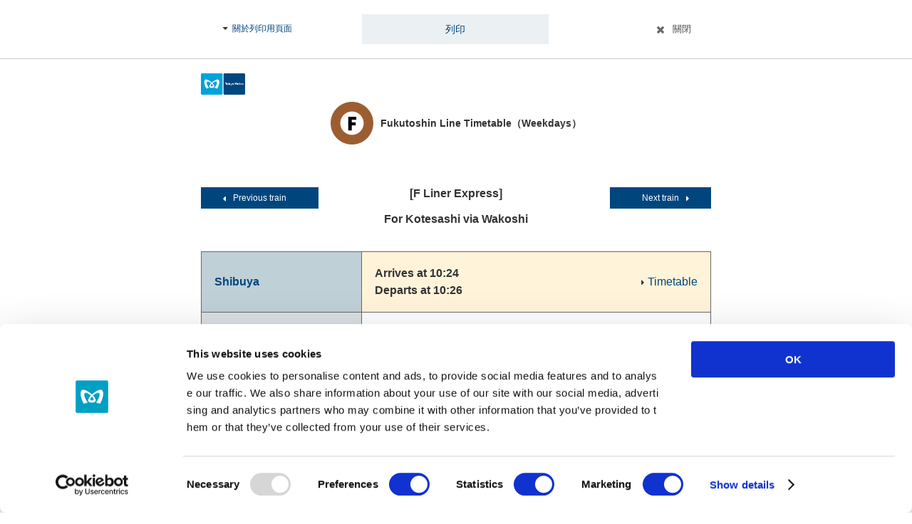

--- FILE ---
content_type: text/html
request_url: https://www.tokyometro.jp/lang_tcn/station/timetable_print.html?_=1769769845410
body_size: 1552
content:
<!DOCTYPE html>
<html lang="zh-tw">
<head>
<meta http-equiv="X-UA-Compatible" content="IE=Edge">
<meta charset="UTF-8">
<title>Tokyo Metro</title>
<meta name="description" content="">
<meta name="keywords" content="">
<meta name="viewport" content="width=980">
<meta name="format-detection" content="telephone=no">
<meta name="station-name" content="大手町">

<link href="/library/common/css/common_pc.css" rel="stylesheet">
<link href="/library/common/css/hf_pc.css" rel="stylesheet">
<link href="/library/station/css/print_station.css" rel="stylesheet">
<link href="/library/common/css/print.css" rel="stylesheet">
<script src="/library/common/js/jquery.js"></script>

<script type="text/javascript" src="/library/lang_tcn/station/js/train_timetable_print.js"></script>

<!-- ### js読み込みここから ### -->
<script src="/library/common/js/jquery-ui.min.js"></script>
<script src="/library/common/js/common.js"></script>
<script src="/library/common/js/ua_adjustment.js"></script>
<script src="/library/common/js/contents.js"></script>
<script src="/library/common/js/jquery.cookie.js"></script>
<!-- ### js読み込みここまで ### -->

<style type="text/css">

  .v2_stationHead {
    background-image: url("/library/station/img/station/otemachi/bg_routemap.png");
  }
  .v2_stationHead .v2_linkAdjacent01 {
	top: 162px;
	left: 222px;
  }
  .v2_stationHead .v2_linkAdjacent02 {
	top: 92px;
	left: 222px;
  }
  .v2_stationHead .v2_linkAdjacent03 {
	top: 62px;
	left: -286px;
  }
  .v2_stationHead .v2_linkAdjacent04 {
	top: 121px;
	left: 223px;
  }
  .v2_stationHead .v2_linkAdjacent05 {
	top: 29px;
	left: -256px;
  }
  .v2_stationHead .v2_linkAdjacent06 {
	top: 253px;
	left: 210px;
  }
  .v2_stationHead .v2_linkAdjacent07 {
	top: 113px;
	left: -286px;
  }
  .v2_stationHead .v2_linkAdjacent08 {
	top: 34px;
	left: 197px;
  }


</style>

</head>

<body class="v2_print">

<!-- ### プリントヘッダーここから ### -->

<div class="v2_headerPrint">
  <div class="v2_headerPrintArea">
    <div class="v2_headerPrintInfo"><p class="v2_linkIcon"><a href="#ancPrint01">關於列印用頁面</a></p></div>
    <div class="v2_headerPrintBtn"><a href="#" class="v2_js-pagePrint">列印</a></div>
    <div class="v2_headerPrintClose"><p><a href="#" class="v2_js-windowClose">關閉</a></p></div>
  </div>
<!-- / .v2_headerPrint --></div>
<div class="v2_headerPrintLogo"><p class="v2_headerPrintLogoInr"><img src="/library/lang/common/img/logo.png" alt="Tokyo Metro" /></p></div>



<!-- ### プリントヘッダーここまで ### -->

<!-- ### コンテンツここから ### -->


<div id="v2_contents">

  <div class="v2_contents">

    <div class="v2_wrap">
      
      <div class=" v2_section">
        <p>Service suspended or not on schedule due to variable transfer interval, linkage between last trains, impacts of special service, constructions and accidents, weather conditions, and road traffic conditions, etc. is not supported. We hope you would understand and find this as a guide.</p>
      </div>

    </div>

  <!-- / .v2_contents --></div>
<!-- / #v2_contents --></div>

<!-- ### コンテンツここまで ### -->

<!-- ### プリントフッターここから ### -->
<!-- digi_search_exclude_start -->
<div class="v2_footerPrint">
  <div class="v2_footerPrintArea">
    <p class="v2_footerPrintBtn"><a href="#" class="v2_js-pagePrint">列印本頁面</a></p>
    <dl id="ancPrint01" class="v2_footerPrintTxt">
      <dt>關於列印用頁面</dt>
      <dd>
        <ul class="v2_listDisc">
          <li>欲返回一般的顯示畫面時，請點擊本頁面上方的「關閉」。</li>
          <li>「列印用頁面」的內容是供列印用的最佳化內容，有些部分會與一般的顯示畫面不同。但是，若您使用的瀏覽器不支援樣式表（CSS），或設定非「有效」時，則不會進行最佳化。</li>
          <li>本頁面上方的「關於列印用頁面」、「列印本頁面」、「關閉」，以及本頁面下方的「列印本頁面」、「關於列印用頁面」部分不會列印出來。</li>
        </ul>
      </dd>
    </dl>

    <p class="v2_footerPrintCopy">Copyright &copy; Tokyo Metro Co., Ltd All rights reserved.</p>
  </div>
<!-- / .v2_headerPrint --></div>

<script type="text/javascript" src="/library/common/js/implement.js"></script>
<!-- digi_search_exclude_end -->
<!-- ### プリントフッターここまで ### -->

<!-- ### i-searchここから ### -->
<script type="text/javascript" src="https://cache.dga.jp/s/tmetro/search_tool_n3.js"></script>
<!-- ### i-searchここまで ### -->
<!-- ### GoogleAnalyticsここから ### -->
<script type="text/javascript" src="/library/common/js/analytics.js"></script>
<!-- ### GoogleAnalyticsここまで ### -->
</body>
</html>

--- FILE ---
content_type: text/css
request_url: https://www.tokyometro.jp/library/common/css/hf_pc.css
body_size: -95
content:
@charset "utf-8";

@import url(/library/common/css/hf/common.css);
@import url(/library/common/css/hf/pc.css);
@import url(/library/common/css/hf-pc_v3.css);
@import url(/library/common/css/jquery-ui.css);


--- FILE ---
content_type: application/javascript
request_url: https://www.tokyometro.jp/library/lang_tcn/station/js/train_timetable_print.js
body_size: 14131
content:
var JSON_PATH = {
    "prd": {
        "chiyoda": "/library/station/json/",
        "ginza": "/library/station/json/",
        "hanzomon": "/library/station/json/",
        "hibiya": "/library/station/json/",
        "marunouchi": "/library/station/json/",
        "namboku": "/library/station/json/",
        "tozai": "/library/station/json/",
        "yurakucho": "/library/station/json/",
        "fukutoshin": "/library/station/json/"
    },
    "pre": {
        "chiyoda": "/library/station/json/kaiteimae/",
        "ginza": "/library/station/json/kaiteimae/",
        "hanzomon": "/library/station/json/kaiteimae/",
        "hibiya": "/library/station/json/kaiteimae/",
        "marunouchi": "/library/station/json/kaiteimae/",
        "namboku": "/library/station/json/kaiteimae/",
        "tozai": "/library/station/json/kaiteimae/",
        "yurakucho": "/library/station/json/kaiteimae/",
        "fukutoshin": "/library/station/json/kaiteimae/"
    }
};

var STATIONS = {
    "akabane-iwabuchi": { "name": "Akabane-iwabuchi", "hiragana": "" },
    "akasaka": { "name": "Akasaka", "hiragana": "" },
    "akasaka-mitsuke": { "name": "Akasaka-mitsuke", "hiragana": "" },
    "akihabara": { "name": "Akihabara", "hiragana": "" },
    "aoyama-itchome": { "name": "Aoyama-itchome", "hiragana": "" },
    "asakusa": { "name": "Asakusa", "hiragana": "" },
    "awajicho": { "name": "Awajicho", "hiragana": "" },
    "ayase": { "name": "Ayase", "hiragana": "" },
    "azabu-juban": { "name": "Azabu-juban", "hiragana": "" },
    "baraki-nakayama": { "name": "Baraki-nakayama", "hiragana": "" },
    "chikatetsu-akatsuka": { "name": "Chikatetsu-akatsuka", "hiragana": "" },
    "chikatetsu-narimasu": { "name": "Chikatetsu-narimasu", "hiragana": "" },
    "ebisu": { "name": "Ebisu", "hiragana": "" },
    "edogawabashi": { "name": "Edogawabashi", "hiragana": "" },
    "gaiemmae": { "name": "Gaiemmae", "hiragana": "" },
    "ginza": { "name": "Ginza", "hiragana": "" },
    "ginza-itchome": { "name": "Ginza-itchome", "hiragana": "" },
    "gokokuji": { "name": "Gokokuji", "hiragana": "" },
    "gyotoku": { "name": "Gyotoku", "hiragana": "" },
    "hanzomon": { "name": "Hanzomon", "hiragana": "" },
    "hatchobori": { "name": "Hatchobori", "hiragana": "" },
    "heiwadai": { "name": "Heiwadai", "hiragana": "" },
    "hibiya": { "name": "Hibiya", "hiragana": "" },
    "higashi-ginza": { "name": "Higashi-ginza", "hiragana": "" },
    "higashi-ikebukuro": { "name": "Higashi-ikebukuro", "hiragana": "" },
    "higashi-koenji": { "name": "Higashi-koenji", "hiragana": "" },
    "higashi-shinjuku": { "name": "Higashi-shinjuku", "hiragana": "" },
    "hikawadai": { "name": "Hikawadai", "hiragana": "" },
    "hiro-o": { "name": "Hiro-o", "hiragana": "" },
    "hon-komagome": { "name": "Hon-komagome", "hiragana": "" },
    "honancho": { "name": "Honancho", "hiragana": "" },
    "hongo-sanchome": { "name": "Hongo-sanchome", "hiragana": "" },
    "ichigaya": { "name": "Ichigaya", "hiragana": "" },
    "iidabashi": { "name": "Iidabashi", "hiragana": "" },
    "ikebukuro": { "name": "Ikebukuro", "hiragana": "" },
    "inaricho": { "name": "Inaricho", "hiragana": "" },
    "iriya": { "name": "Iriya", "hiragana": "" },
    "jimbocho": { "name": "Jimbocho", "hiragana": "" },
    "kagurazaka": { "name": "Kagurazaka", "hiragana": "" },
    "kamiyacho": { "name": "Kamiyacho", "hiragana": "" },
    "kanamecho": { "name": "Kanamecho", "hiragana": "" },
    "kanda": { "name": "Kanda", "hiragana": "" },
    "kasai": { "name": "Kasai", "hiragana": "" },
    "kasumigaseki": { "name": "Kasumigaseki", "hiragana": "" },
    "kayabacho": { "name": "Kayabacho", "hiragana": "" },
    "kiba": { "name": "Kiba", "hiragana": "" },
    "kinshicho": { "name": "Kinshicho", "hiragana": "" },
    "kita-ayase": { "name": "Kita-ayase", "hiragana": "" },
    "kita-sando": { "name": "Kita-sando", "hiragana": "" },
    "kita-senju": { "name": "Kita-senju", "hiragana": "" },
    "kiyosumi-shirakawa": { "name": "Kiyosumi-shirakawa", "hiragana": "" },
    "kodemmacho": { "name": "Kodemmacho", "hiragana": "" },
    "kojimachi": { "name": "Kojimachi", "hiragana": "" },
    "kokkai-gijidomae": { "name": "Kokkai-gijidomae", "hiragana": "" },
    "komagome": { "name": "Komagome", "hiragana": "" },
    "korakuen": { "name": "Korakuen", "hiragana": "" },
    "kotake-mukaihara": { "name": "Kotake-mukaihara", "hiragana": "" },
    "kudanshita": { "name": "Kudanshita", "hiragana": "" },
    "kyobashi": { "name": "Kyobashi", "hiragana": "" },
    "machiya": { "name": "Machiya", "hiragana": "" },
    "meguro": { "name": "Meguro", "hiragana": "" },
    "meiji-jingumae": { "name": "Meiji-jingumae<Harajuku>", "hiragana": "" },
    "minami-asagaya": { "name": "Minami-asagaya", "hiragana": "" },
    "minami-gyotoku": { "name": "Minami-gyotoku", "hiragana": "" },
    "minami-senju": { "name": "Minami-senju", "hiragana": "" },
    "minami-sunamachi": { "name": "Minami-sunamachi", "hiragana": "" },
    "minowa": { "name": "Minowa", "hiragana": "" },
    "mitsukoshimae": { "name": "Mitsukoshimae", "hiragana": "" },
    "monzen-nakacho": { "name": "Monzen-nakacho", "hiragana": "" },
    "myoden": { "name": "Myoden", "hiragana": "" },
    "myogadani": { "name": "Myogadani", "hiragana": "" },
    "nagatacho": { "name": "Nagatacho", "hiragana": "" },
    "naka-meguro": { "name": "Naka-meguro", "hiragana": "" },
    "naka-okachimachi": { "name": "Naka-okachimachi", "hiragana": "" },
    "nakano": { "name": "Nakano", "hiragana": "" },
    "nakano-fujimicho": { "name": "Nakano-fujimicho", "hiragana": "" },
    "nakano-sakaue": { "name": "Nakano-sakaue", "hiragana": "" },
    "nakano-shimbashi": { "name": "Nakano-shimbashi", "hiragana": "" },
    "nezu": { "name": "Nezu", "hiragana": "" },
    "nihombashi": { "name": "Nihombashi", "hiragana": "" },
    "nijubashimae": { "name": "Nijubashimae<Marunouchi>", "hiragana": "" },
    "ningyocho": { "name": "Ningyocho", "hiragana": "" },
    "nishi-funabashi": { "name": "Nishi-funabashi", "hiragana": "" },
    "nishi-kasai": { "name": "Nishi-kasai", "hiragana": "" },
    "nishi-nippori": { "name": "Nishi-nippori", "hiragana": "" },
    "nishi-shinjuku": { "name": "Nishi-shinjuku", "hiragana": "" },
    "nishi-waseda": { "name": "Nishi-waseda", "hiragana": "" },
    "nishigahara": { "name": "Nishigahara", "hiragana": "" },
    "nogizaka": { "name": "Nogizaka", "hiragana": "" },
    "ochanomizu": { "name": "Ochanomizu", "hiragana": "" },
    "ochiai": { "name": "Ochiai", "hiragana": "" },
    "ogikubo": { "name": "Ogikubo", "hiragana": "" },
    "oji": { "name": "Oji", "hiragana": "" },
    "oji-kamiya": { "name": "Oji-kamiya", "hiragana": "" },
    "omote-sando": { "name": "Omote-sando", "hiragana": "" },
    "oshiage": { "name": "Oshiage<SKYTREE>", "hiragana": "" },
    "otemachi": { "name": "Otemachi", "hiragana": "" },
    "roppongi": { "name": "Roppongi", "hiragana": "" },
    "roppongi-itchome": { "name": "Roppongi-itchome", "hiragana": "" },
    "sakuradamon": { "name": "Sakuradamon", "hiragana": "" },
    "sendagi": { "name": "Sendagi", "hiragana": "" },
    "shibuya": { "name": "Shibuya", "hiragana": "" },
    "shimbashi": { "name": "Shimbashi", "hiragana": "" },
    "shimo": { "name": "Shimo", "hiragana": "" },
    "shin-kiba": { "name": "Shin-kiba", "hiragana": "" },
    "shin-koenji": { "name": "Shin-koenji", "hiragana": "" },
    "shin-nakano": { "name": "Shin-nakano", "hiragana": "" },
    "shin-ochanomizu": { "name": "Shin-ochanomizu", "hiragana": "" },
    "shin-otsuka": { "name": "Shin-otsuka", "hiragana": "" },
    "shinjuku": { "name": "Shinjuku", "hiragana": "" },
    "shinjuku-gyoemmae": { "name": "Shinjuku-gyoemmae", "hiragana": "" },
    "shinjuku-sanchome": { "name": "Shinjuku-sanchome", "hiragana": "" },
    "shintomicho": { "name": "Shintomicho", "hiragana": "" },
    "shirokane-takanawa": { "name": "Shirokane-takanawa", "hiragana": "" },
    "shirokanedai": { "name": "Shirokanedai", "hiragana": "" },
    "suehirocho": { "name": "Suehirocho", "hiragana": "" },
    "suitengumae": { "name": "Suitengumae", "hiragana": "" },
    "sumiyoshi": { "name": "Sumiyoshi", "hiragana": "" },
    "takadanobaba": { "name": "Takadanobaba", "hiragana": "" },
    "takebashi": { "name": "Takebashi", "hiragana": "" },
    "tameike-sanno": { "name": "Tameike-sanno", "hiragana": "" },
    "tatsumi": { "name": "Tatsumi", "hiragana": "" },
    "tawaramachi": { "name": "Tawaramachi", "hiragana": "" },
    "todaimae": { "name": "Todaimae", "hiragana": "" },
    "tokyo": { "name": "Tokyo", "hiragana": "" },
    "toranomon": { "name": "Toranomon", "hiragana": "" },
    "toyocho": { "name": "Toyocho", "hiragana": "" },
    "toyosu": { "name": "Toyosu", "hiragana": "" },
    "tsukiji": { "name": "Tsukiji", "hiragana": "" },
    "tsukishima": { "name": "Tsukishima", "hiragana": "" },
    "ueno": { "name": "Ueno", "hiragana": "" },
    "ueno-hirokoji": { "name": "Ueno-hirokoji", "hiragana": "" },
    "urayasu": { "name": "Urayasu", "hiragana": "" },
    "wakoshi": { "name": "Wakoshi", "hiragana": "" },
    "waseda": { "name": "Waseda", "hiragana": "" },
    "yotsuya": { "name": "Yotsuya", "hiragana": "" },
    "yotsuya-sanchome": { "name": "Yotsuya-sanchome", "hiragana": "" },
    "yoyogi-koen": { "name": "Yoyogi-koen", "hiragana": "" },
    "yoyogi-uehara": { "name": "Yoyogi-uehara", "hiragana": "" },
    "yurakucho": { "name": "Yurakucho", "hiragana": "" },
    "yushima": { "name": "Yushima", "hiragana": "" },
    "zoshigaya": { "name": "Zoshigaya", "hiragana": "" },
    "senkawa": { "name": "Senkawa", "hiragana": "" },
    "toranomon-hills": { "name": "Toranomon-hills", "hiragana": "" },
    //other line stations
    "mitaka": { "name": "Mitaka", "hiragana": "Mitaka"},
    "chuo-rinkan": { "name": "Chuo-rinkan", "hiragana": "Chuo-rinkan" },
    "kuki": { "name": "Kuki", "hiragana": "Kuki" },
    "hoya": { "name": "Hoya", "hiragana": "Hoya" },
    "motosumiyoshi": { "name": "Motosumiyoshi", "hiragana": "Motosumiyoshi" },
    "motomachi-chukagai": { "name": "Motomachi-chukagai", "hiragana": "Motomachi-chukagai" },
    "yachiyo-midorigaoka": { "name": "Yachiyo-midorigaoka", "hiragana": "Yachiyo-midorigaoka" },
    "kita-kasukabe": { "name": "Kita-kasukabe", "hiragana": "Kita-kasukabe" },
    "kita-koshigaya": { "name": "Kita-koshigaya", "hiragana": "Kita-koshigaya" },
    "minami-kurihashi": { "name": "Minami-kurihashi", "hiragana": "Minami-kurihashi" },
    "toride": { "name": "Toride", "hiragana": "Toride" },
    "karakida": { "name": "Karakida", "hiragana": "Karakida" },
    "okusawa": { "name": "Okusawa", "hiragana": "Okusawa" },
    "kotesashi": { "name": "Kotesashi", "hiragana": "Kotesashi" },
    "kawagoeshi": { "name": "Kawagoeshi", "hiragana": "Kawagoeshi" },
    "shiki": { "name": "Shiki", "hiragana": "Shiki" },
    "abiko": { "name": "Abiko", "hiragana": "Abiko" },
    "tokorozawa": { "name": "Tokorozawa", "hiragana": "Tokorozawa" },
    "hiyoshi": { "name": "Hiyoshi", "hiragana": "Hiyoshi" },
    "hon-atsugi": { "name": "Hon-atsugi", "hiragana": "Hon-atsugi" },
    "tobu-dobutsu-koen": { "name": "Tobu-dobutsu-koen", "hiragana": "Tobu-dobutsu-koen" },
    "toyo-katsutadai": { "name": "Toyo-katsutadai", "hiragana": "Toyo-katsutadai" },
    "matsudo": { "name": "Matsudo", "hiragana": "Matsudo" },
    "kashiwa": { "name": "Kashiwa", "hiragana": "Kashiwa" },
    "shinrin-koen": { "name": "Shinrin-koen", "hiragana": "Shinrin-koen" },
    "yokohama": { "name": "Yokohama", "hiragana": "Yokohama" },
    "musashi-kosugi": { "name": "Musashi-kosugi", "hiragana": "Musashi-kosugi" },
    "tsudanuma": { "name": "Tsudanuma", "hiragana": "Tsudanuma" },
    "urawa-misono": { "name": "Urawa-misono", "hiragana": "Urawa-misono" },
    "kiyose": { "name": "Kiyose", "hiragana": "Kiyose" },
    "shakujii-koen": { "name": "Shakujii-koen", "hiragana": "Shakujii-koen" },
    "takenotsuka": { "name": "Takenotsuka", "hiragana": "Takenotsuka" },
    "hakone-yumoto": { "name": "Hakone-yumoto", "hiragana": "Hakone-yumoto" },
    "kikuna": { "name": "Kikuna", "hiragana": "Kikuna" },
    "nishi-takashimadaira": { "name": "Nishi-takashimadaira", "hiragana": "Nishi-takashimadaira" },
    "nagatsuta": { "name": "Nagatsuta", "hiragana": "Nagatsuta" },
    "hanno": { "name": "Hanno", "hiragana": "Hanno" },
    "takashimadaira": { "name": "Takashimadaira", "hiragana": "Takashimadaira" },
    "hatogaya": { "name": "Hatogaya", "hiragana": "Hatogaya" },
    "saginuma": { "name": "Saginuma", "hiragana": "Saginuma" },
    "seibu-Chichibu": { "name": "Seibu-Chichibu", "hiragana": "Seibu-Chichibu" },
    "mukogaoka-yuen": { "name": "Mukogaoka-yuen", "hiragana": "Mukogaoka-yuen" },
    "seijyogakuen-mae": { "name": "Seijyogakuen-mae", "hiragana": "Seijyogakuen-mae" },
    "isehara": { "name": "Isehara", "hiragana": "Isehara" },
    "sagami-Ono": { "name": "Sagami-Ono", "hiragana": "Sagami-Ono" },
    "higashi-kaijin": { "name": "Higashi-kaijin", "hiragana": "Higashi-kaijin" },
    "hasama": { "name": "Hasama", "hiragana": "Hasama" },
    "kita-narashino": { "name": "Kita-narashino", "hiragana": "Kita-narashino" },
    "funabashi-nichidaimae": { "name": "Funabashi-nichidaimae", "hiragana": "Funabashi-nichidaimae" },
    "yachiyo-chuo": { "name": "Yachiyo-chuo", "hiragana": "Yachiyo-chuo" },
    "murakami": { "name": "Murakami", "hiragana": "Murakami" },
    "kawaguchi-motogo": { "name": "Kawaguchi-motogo", "hiragana": "Kawaguchi-motogo" },
    "minami-hatogaya": { "name": "Minami-hatogaya", "hiragana": "Minami-hatogaya" },
    "hatogaya": { "name": "Hatogaya", "hiragana": "Hatogaya" },
    "araijuku": { "name": "Araijuku", "hiragana": "Araijuku" },
    "tozuka-angyo": { "name": "Tozuka-angyo", "hiragana": "Tozuka-angyo" },
    "higashi-kawaguchi": { "name": "Higashi-kawaguchi", "hiragana": "Higashi-kawaguchi" },
    "urawa-misono": { "name": "Urawa-misono", "hiragana": "Urawa-misono" },
    "motomachi-chukagai": { "name": "Motomachi-chukagai", "hiragana": "Motomachi-chukagai" },
    "nihon-odori": { "name": "Nihon-odori", "hiragana": "Nihon-odori" },
    "bashamichi": { "name": "Bashamichi", "hiragana": "Bashamichi" },
    "minatomirai": { "name": "Minatomirai", "hiragana": "Minatomirai" },
    "shin-takashima": { "name": "Shin-takashima", "hiragana": "Shin-takashima" },
    "Yokohama": { "name": "Yokohama", "hiragana": "Yokohama" },
    "tammachi": { "name": "Tammachi", "hiragana": "Tammachi" },
    "higashi-hakuraku": { "name": "Higashi-hakuraku", "hiragana": "Higashi-hakuraku" },
    "hakuraku": { "name": "Hakuraku", "hiragana": "Hakuraku" },
    "myorenji": { "name": "Myorenji", "hiragana": "Myorenji" },
    "kikuna": { "name": "Kikuna", "hiragana": "Kikuna" },
    "okurayama": { "name": "Okurayama", "hiragana": "Okurayama" },
    "tsunashima": { "name": "Tsunashima", "hiragana": "Tsunashima" },
    "hiyoshi": { "name": "Hiyoshi", "hiragana": "Hiyoshi" },
    "motosumiyoshi": { "name": "Motosumiyoshi", "hiragana": "Motosumiyoshi" },
    "musashi-kosugi": { "name": "Musashi-kosugi", "hiragana": "Musashi-kosugi" },
    "shin-maruko": { "name": "Shin-maruko", "hiragana": "Shin-maruko" },
    "tamagawa": { "name": "Tamagawa", "hiragana": "Tamagawa" },
    "den-en-chofu": { "name": "Den-en-chofu", "hiragana": "Den-en-chofu" },
    "jiyugaoka": { "name": "Jiyugaoka", "hiragana": "Jiyugaoka" },
    "toritsu-daigaku": { "name": "Toritsu-daigaku", "hiragana": "Toritsu-daigaku" },
    "gakugei-daigaku": { "name": "Gakugei-daigaku", "hiragana": "Gakugei-daigaku" },
    "yutenji": { "name": "Yutenji", "hiragana": "Yutenji" },
    "naka-meguro": { "name": "Naka-meguro", "hiragana": "Naka-meguro" },
    "daikan-yama": { "name": "Daikan-yama", "hiragana": "Daikan-yama" },
    "nishi-takashimadaira": { "name": "Nishi-takashimadaira", "hiragana": "Nishi-takashimadaira" },
    "shin-takashimadaira": { "name": "Shin-takashimadaira", "hiragana": "Shin-takashimadaira" },
    "takashimadaira ": { "name": "Takashimadaira ", "hiragana": "Takashimadaira " },
    "nishidai": { "name": "Nishidai", "hiragana": "Nishidai" },
    "hasune": { "name": "Hasune", "hiragana": "Hasune" },
    "shimura-sanchome": { "name": "Shimura-sanchome", "hiragana": "Shimura-sanchome" },
    "shimura-sakaue": { "name": "Shimura-sakaue", "hiragana": "Shimura-sakaue" },
    "motohasunuma": { "name": "Motohasunuma", "hiragana": "Motohasunuma" },
    "itabashihoncho": { "name": "Itabashihoncho", "hiragana": "Itabashihoncho" },
    "itabashikuyakushomae": { "name": "Itabashikuyakushomae", "hiragana": "Itabashikuyakushomae" },
    "shin-itabashi": { "name": "Shin-itabashi", "hiragana": "Shin-itabashi" },
    "nishi-sugamo": { "name": "Nishi-sugamo", "hiragana": "Nishi-sugamo" },
    "sugamo": { "name": "Sugamo", "hiragana": "Sugamo" },
    "sengoku": { "name": "Sengoku", "hiragana": "Sengoku" },
    "hakusan": { "name": "Hakusan", "hiragana": "Hakusan" },
    "kasuga": { "name": "Kasuga", "hiragana": "Kasuga" },
    "suidobashi": { "name": "Suidobashi", "hiragana": "Suidobashi" },
    "uchisaiwaicho": { "name": "Uchisaiwaicho", "hiragana": "Uchisaiwaicho" },
    "onarimon": { "name": "Onarimon", "hiragana": "Onarimon" },
    "shibakoen": { "name": "Shibakoen", "hiragana": "Shibakoen" },
    "mita": { "name": "Mita", "hiragana": "Mita" },
    "minami-shinjuku": { "name": "Minami-shinjuku", "hiragana": "Minami-shinjuku" },
    "sangubashi": { "name": "Sangubashi", "hiragana": "Sangubashi" },
    "yoyogi-hachiman": { "name": "Yoyogi-hachiman", "hiragana": "Yoyogi-hachiman" },
    "higashi-kitazawa": { "name": "Higashi-kitazawa", "hiragana": "Higashi-kitazawa" },
    "shimo-kitazawa": { "name": "Shimo-kitazawa", "hiragana": "Shimo-kitazawa" },
    "setagaya-daita": { "name": "Setagaya-daita", "hiragana": "Setagaya-daita" },
    "umegaoka": { "name": "Umegaoka", "hiragana": "Umegaoka" },
    "gotokuji": { "name": "Gotokuji", "hiragana": "Gotokuji" },
    "kyodo": { "name": "Kyodo", "hiragana": "Kyodo" },
    "chitose-funabashi": { "name": "Chitose-funabashi", "hiragana": "Chitose-funabashi" },
    "soshigaya-okura": { "name": "Soshigaya-okura", "hiragana": "Soshigaya-okura" },
    "seijogakuen-mae": { "name": "Seijogakuen-mae", "hiragana": "Seijogakuen-mae" },
    "kitami": { "name": "Kitami", "hiragana": "Kitami" },
    "komae": { "name": "Komae", "hiragana": "Komae" },
    "izumi-tamagawa": { "name": "Izumi-tamagawa", "hiragana": "Izumi-tamagawa" },
    "noborito": { "name": "Noborito", "hiragana": "Noborito" },
    "mukogaoka-yuen": { "name": "Mukogaoka-yuen", "hiragana": "Mukogaoka-yuen" },
    "ikuta": { "name": "Ikuta", "hiragana": "Ikuta" },
    "yomiuri-land-mae": { "name": "Yomiuri-land-mae", "hiragana": "Yomiuri-land-mae" },
    "yurigaoka": { "name": "Yurigaoka", "hiragana": "Yurigaoka" },
    "shin-yurigaoka": { "name": "Shin-yurigaoka", "hiragana": "Shin-yurigaoka" },
    "kakio": { "name": "Kakio", "hiragana": "Kakio" },
    "tsurukawa": { "name": "Tsurukawa", "hiragana": "Tsurukawa" },
    "tamagawagakuen-mae": { "name": "Tamagawagakuen-mae", "hiragana": "Tamagawagakuen-mae" },
    "machida": { "name": "Machida", "hiragana": "Machida" },
    "sagami-ono": { "name": "Sagami-ono", "hiragana": "Sagami-ono" },
    "odakyu-sagamihara": { "name": "Odakyu-sagamihara", "hiragana": "Odakyu-sagamihara" },
    "sobudai-mae": { "name": "Sobudai-mae", "hiragana": "Sobudai-mae" },
    "zama": { "name": "Zama", "hiragana": "Zama" },
    "ebina": { "name": "Ebina", "hiragana": "Ebina" },
    "atsugi": { "name": "Atsugi", "hiragana": "Atsugi" },
    "hon-atsugi": { "name": "Hon-atsugi", "hiragana": "Hon-atsugi" },
    "aiko-ishida": { "name": "Aiko-ishida", "hiragana": "Aiko-ishida" },
    "isehara": { "name": "Isehara", "hiragana": "Isehara" },
    "tsurumaki-onsen": { "name": "Tsurumaki-onsen", "hiragana": "Tsurumaki-onsen" },
    "tokaidaigaku-mae": { "name": "Tokaidaigaku-mae", "hiragana": "Tokaidaigaku-mae" },
    "hadano": { "name": "Hadano", "hiragana": "Hadano" },
    "shibusawa": { "name": "Shibusawa", "hiragana": "Shibusawa" },
    "shin-matsuda": { "name": "Shin-matsuda", "hiragana": "Shin-matsuda" },
    "kaisei": { "name": "Kaisei", "hiragana": "Kaisei" },
    "kayama": { "name": "Kayama", "hiragana": "Kayama" },
    "tomizu": { "name": "Tomizu", "hiragana": "Tomizu" },
    "hotaruda": { "name": "Hotaruda", "hiragana": "Hotaruda" },
    "ashigara": { "name": "Ashigara", "hiragana": "Ashigara" },
    "odawara": { "name": "Odawara", "hiragana": "Odawara" },
    "sagami-ono": { "name": "Sagami-ono", "hiragana": "Sagami-ono" },
    "sagami-ono-1": { "name": "Sagami-ono", "hiragana": "Sagami-ono" },
    "sagami-ono-2": { "name": "Sagami-ono", "hiragana": "Sagami-ono" },
    "higashi-rinkan": { "name": "Higashi-rinkan", "hiragana": "Higashi-rinkan" },
    "chuo-rinkan": { "name": "Chuo-rinkan", "hiragana": "Chuo-rinkan" },
    "minami-rinkan": { "name": "Minami-rinkan", "hiragana": "Minami-rinkan" },
    "tsuruma": { "name": "Tsuruma", "hiragana": "Tsuruma" },
    "yamato": { "name": "Yamato", "hiragana": "Yamato" },
    "sakuragaoka": { "name": "Sakuragaoka", "hiragana": "Sakuragaoka" },
    "koza-shibuya": { "name": "Koza-shibuya", "hiragana": "Koza-shibuya" },
    "chogo": { "name": "Chogo", "hiragana": "Chogo" },
    "shonandai": { "name": "Shonandai", "hiragana": "Shonandai" },
    "mutsuai-nichidaimae": { "name": "Mutsuai-nichidaimae", "hiragana": "Mutsuai-nichidaimae" },
    "zengyo": { "name": "Zengyo", "hiragana": "Zengyo" },
    "fujisawa-hommachi": { "name": "Fujisawa-hommachi", "hiragana": "Fujisawa-hommachi" },
    "fujisawa": { "name": "Fujisawa", "hiragana": "Fujisawa" },
    "hon-kugenuma": { "name": "Hon-kugenuma", "hiragana": "Hon-kugenuma" },
    "kugenuma-kaigan": { "name": "Kugenuma-kaigan", "hiragana": "Kugenuma-kaigan" },
    "katase-enoshima": { "name": "Katase-enoshima", "hiragana": "Katase-enoshima" },
    "shin-yurigaoka": { "name": "Shin-yurigaoka", "hiragana": "Shin-yurigaoka" },
    "satsukidai": { "name": "Satsukidai", "hiragana": "Satsukidai" },
    "kurihira": { "name": "Kurihira", "hiragana": "Kurihira" },
    "kurokawa": { "name": "Kurokawa", "hiragana": "Kurokawa" },
    "haruhino": { "name": "Haruhino", "hiragana": "Haruhino" },
    "odakyu-nagayama": { "name": "Odakyu-nagayama", "hiragana": "Odakyu-nagayama" },
    "odakyu-tama-center": { "name": "Odakyu-tama-center", "hiragana": "Odakyu-tama-center" },
    "karakida": { "name": "Karakida", "hiragana": "Karakida" },
    "shiinamachi": { "name": "Shiinamachi", "hiragana": "Shiinamachi" },
    "higashi-nagasaki": { "name": "Higashi-nagasaki", "hiragana": "Higashi-nagasaki" },
    "ekoda": { "name": "Ekoda", "hiragana": "Ekoda" },
    "sakuradai": { "name": "Sakuradai", "hiragana": "Sakuradai" },
    "nerima": { "name": "Nerima", "hiragana": "Nerima" },
    "nakamurabashi": { "name": "Nakamurabashi", "hiragana": "Nakamurabashi" },
    "fujimidai": { "name": "Fujimidai", "hiragana": "Fujimidai" },
    "nerima-takanodai": { "name": "Nerima-takanodai", "hiragana": "Nerima-takanodai" },
    "shakujii-koen": { "name": "Shakujii-koen", "hiragana": "Shakujii-koen" },
    "oizumi-gakuen": { "name": "Oizumi-gakuen", "hiragana": "Oizumi-gakuen" },
    "hoya": { "name": "Hoya", "hiragana": "Hoya" },
    "hibarigaoka": { "name": "Hibarigaoka", "hiragana": "Hibarigaoka" },
    "higashi-kurume": { "name": "Higashi-kurume", "hiragana": "Higashi-kurume" },
    "kiyose": { "name": "Kiyose", "hiragana": "Kiyose" },
    "akitsu": { "name": "Akitsu", "hiragana": "Akitsu" },
    "tokorozawa": { "name": "Tokorozawa", "hiragana": "Tokorozawa" },
    "nishi-tokorozawa": { "name": "Nishi-tokorozawa", "hiragana": "Nishi-tokorozawa" },
    "kotesashi": { "name": "Kotesashi", "hiragana": "Kotesashi" },
    "sayamagaoka": { "name": "Sayamagaoka", "hiragana": "Sayamagaoka" },
    "musashi-fujisawa": { "name": "Musashi-fujisawa", "hiragana": "Musashi-fujisawa" },
    "inariyama-koen": { "name": "Inariyama-koen", "hiragana": "Inariyama-koen" },
    "irumashi": { "name": "Irumashi", "hiragana": "Irumashi" },
    "bushi": { "name": "Bushi", "hiragana": "Bushi" },
    "motokaji": { "name": "Motokaji", "hiragana": "Motokaji" },
    "hanno": { "name": "Hanno", "hiragana": "Hanno" },
    "higashi-hanno": { "name": "Higashi-hanno", "hiragana": "Higashi-hanno" },
    "koma": { "name": "Koma", "hiragana": "Koma" },
    "musashi-yokote": { "name": "Musashi-yokote", "hiragana": "Musashi-yokote" },
    "higashi-agano": { "name": "Higashi-agano", "hiragana": "Higashi-agano" },
    "agano": { "name": "Agano", "hiragana": "Agano" },
    "hanno": { "name": "Hanno", "hiragana": "Hanno" },
    "higashi-hanno": { "name": "Higashi-hanno", "hiragana": "Higashi-hanno" },
    "koma": { "name": "Koma", "hiragana": "Koma" },
    "musashi-yokote": { "name": "Musashi-yokote", "hiragana": "Musashi-yokote" },
    "higashi-agano": { "name": "Higashi-agano", "hiragana": "Higashi-agano" },
    "agano": { "name": "Agano", "hiragana": "Agano" },
    "nishi-agano": { "name": "Nishi-agano", "hiragana": "Nishi-agano" },
    "shomaru": { "name": "Shomaru", "hiragana": "Shomaru" },
    "ashigakubo": { "name": "Ashigakubo", "hiragana": "Ashigakubo" },
    "Yokoze": { "name": "Yokoze", "hiragana": "Yokoze" },
    "seibu-chichibu": { "name": "Seibu-chichibu", "hiragana": "Seibu-chichibu" },
    "shin-sakuradai": { "name": "Shin-sakuradai", "hiragana": "Shin-sakuradai" },
    "nerima": { "name": "Nerima", "hiragana": "Nerima" },
    "fudo-mae": { "name": "Fudo-mae", "hiragana": "Fudo-mae" },
    "musashi-koyama": { "name": "Musashi-koyama", "hiragana": "Musashi-koyama" },
    "nishi-koyama": { "name": "Nishi-koyama", "hiragana": "Nishi-koyama" },
    "senzoku": { "name": "Senzoku", "hiragana": "Senzoku" },
    "ookayama": { "name": "Ookayama", "hiragana": "Ookayama" },
    "okusawa": { "name": "Okusawa", "hiragana": "Okusawa" },
    "den-en-chofu": { "name": "Den-en-chofu", "hiragana": "Den-en-chofu" },
    "tamagawa": { "name": "Tamagawa", "hiragana": "Tamagawa" },
    "shin-maruko": { "name": "Shin-maruko", "hiragana": "Shin-maruko" },
    "musashi-kosugi": { "name": "Musashi-kosugi", "hiragana": "Musashi-kosugi" },
    "motosumiyoshi": { "name": "Motosumiyoshi", "hiragana": "Motosumiyoshi" },
    "hiyoshi": { "name": "Hiyoshi", "hiragana": "Hiyoshi" },
    "kita-ikebukuro": { "name": "Kita-ikebukuro", "hiragana": "Kita-ikebukuro" },
    "shimo-itabashi": { "name": "Shimo-itabashi", "hiragana": "Shimo-itabashi" },
    "oyama": { "name": "Oyama", "hiragana": "Oyama" },
    "naka-itabashi": { "name": "Naka-itabashi", "hiragana": "Naka-itabashi" },
    "tokiwadai": { "name": "Tokiwadai", "hiragana": "Tokiwadai" },
    "kami-itabashi": { "name": "Kami-itabashi", "hiragana": "Kami-itabashi" },
    "tobu-nerima": { "name": "Tobu-nerima", "hiragana": "Tobu-nerima" },
    "shimo-akatsuka": { "name": "Shimo-akatsuka", "hiragana": "Shimo-akatsuka" },
    "narimasu": { "name": "Narimasu", "hiragana": "Narimasu" },
    "asaka": { "name": "Asaka", "hiragana": "Asaka" },
    "asakadai": { "name": "Asakadai", "hiragana": "Asakadai" },
    "shiki": { "name": "Shiki", "hiragana": "Shiki" },
    "yanasegawa": { "name": "Yanasegawa", "hiragana": "Yanasegawa" },
    "mizuhodai": { "name": "Mizuhodai", "hiragana": "Mizuhodai" },
    "tsuruse": { "name": "Tsuruse", "hiragana": "Tsuruse" },
    "fujimino": { "name": "Fujimino", "hiragana": "Fujimino" },
    "kami-fukuoka": { "name": "Kami-fukuoka", "hiragana": "Kami-fukuoka" },
    "shin-gashi": { "name": "Shin-gashi", "hiragana": "Shin-gashi" },
    "kawagoe": { "name": "Kawagoe", "hiragana": "Kawagoe" },
    "kawagoeshi": { "name": "Kawagoeshi", "hiragana": "Kawagoeshi" },
    "tsurugashima": { "name": "Tsurugashima", "hiragana": "Tsurugashima" },
    "wakaba": { "name": "Wakaba", "hiragana": "Wakaba" },
    "sakado": { "name": "Sakado", "hiragana": "Sakado" },
    "kita-sakado": { "name": "Kita-sakado", "hiragana": "Kita-sakado" },
    "takasaka": { "name": "Takasaka", "hiragana": "Takasaka" },
    "higashi-matsuyama": { "name": "Higashi-matsuyama", "hiragana": "Higashi-matsuyama" },
    "shinrin-koen": { "name": "Shinrin-koen", "hiragana": "Shinrin-koen" },
    "tsukinowa": { "name": "Tsukinowa", "hiragana": "Tsukinowa" },
    "musashi-ranzan": { "name": "Musashi-ranzan", "hiragana": "Musashi-ranzan" },
    "ogawamachi": { "name": "Ogawamachi", "hiragana": "Ogawamachi" },
    "tobu-takezawa": { "name": "Tobu-takezawa", "hiragana": "Tobu-takezawa" },
    "obusuma": { "name": "Obusuma", "hiragana": "Obusuma" },
    "hachigata": { "name": "Hachigata", "hiragana": "Hachigata" },
    "tamayodo": { "name": "Tamayodo", "hiragana": "Tamayodo" },
    "yorii": { "name": "Yorii", "hiragana": "Yorii" },
    "hikifune": { "name": "Hikifune", "hiragana": "Hikifune" },
    "higashi-mukojima": { "name": "Higashi-mukojima", "hiragana": "Higashi-mukojima" },
    "kanegafuchi": { "name": "Kanegafuchi", "hiragana": "Kanegafuchi" },
    "horikiri": { "name": "Horikiri", "hiragana": "Horikiri" },
    "ushida": { "name": "Ushida", "hiragana": "Ushida" },
    "kosuge": { "name": "Kosuge", "hiragana": "Kosuge" },
    "gotanno": { "name": "Gotanno", "hiragana": "Gotanno" },
    "umejima": { "name": "Umejima", "hiragana": "Umejima" },
    "nishiarai": { "name": "Nishiarai", "hiragana": "Nishiarai" },
    "takenotsuka": { "name": "Takenotsuka", "hiragana": "Takenotsuka" },
    "yatsuka": { "name": "Yatsuka", "hiragana": "Yatsuka" },
    "soka": { "name": "Soka", "hiragana": "Soka" },
    "dokkyodaigakumae": { "name": "Dokkyodaigakumae", "hiragana": "Dokkyodaigakumae" },
    "shinden": { "name": "Shinden", "hiragana": "Shinden" },
    "gamo": { "name": "Gamo", "hiragana": "Gamo" },
    "shin-koshigaya": { "name": "Shin-koshigaya", "hiragana": "Shin-koshigaya" },
    "koshigaya": { "name": "Koshigaya", "hiragana": "Koshigaya" },
    "kita-koshigaya": { "name": "Kita-koshigaya", "hiragana": "Kita-koshigaya" },
    "obukuro": { "name": "Obukuro", "hiragana": "Obukuro" },
    "sengendai": { "name": "Sengendai", "hiragana": "Sengendai" },
    "takesato": { "name": "Takesato", "hiragana": "Takesato" },
    "ichinowari": { "name": "Ichinowari", "hiragana": "Ichinowari" },
    "kasukabe": { "name": "Kasukabe", "hiragana": "Kasukabe" },
    "kita-kasukabe": { "name": "Kita-kasukabe", "hiragana": "Kita-kasukabe" },
    "himemiya": { "name": "Himemiya", "hiragana": "Himemiya" },
    "tobu-dobutsu-koen": { "name": "Tobu-dobutsu-koen", "hiragana": "Tobu-dobutsu-koen" },
    "wado": { "name": "Wado", "hiragana": "Wado" },
    "kuki": { "name": "Kuki", "hiragana": "Kuki" },
    "sugito-takanodai": { "name": "Sugito-takanodai", "hiragana": "Sugito-takanodai" },
    "satte": { "name": "Satte", "hiragana": "Satte" },
    "minami-kurihashi": { "name": "Minami-kurihashi", "hiragana": "Minami-kurihashi" },
    "ikejiri-ohashi": { "name": "Ikejiri-ohashi", "hiragana": "Ikejiri-ohashi" },
    "sangen-jaya": { "name": "Sangen-jaya", "hiragana": "Sangen-jaya" },
    "komazawa-daigaku": { "name": "Komazawa-daigaku", "hiragana": "Komazawa-daigaku" },
    "sakura-shimmachi": { "name": "Sakura-shimmachi", "hiragana": "Sakura-shimmachi" },
    "yoga": { "name": "Yoga", "hiragana": "Yoga" },
    "futako-tamagawa": { "name": "Futako-tamagawa", "hiragana": "Futako-tamagawa" },
    "futako-shinchi": { "name": "Futako-shinchi", "hiragana": "Futako-shinchi" },
    "takatsu": { "name": "Takatsu", "hiragana": "Takatsu" },
    "mizonokuchi": { "name": "Mizonokuchi", "hiragana": "Mizonokuchi" },
    "kajigaya": { "name": "Kajigaya", "hiragana": "Kajigaya" },
    "miyazakidai": { "name": "Miyazakidai", "hiragana": "Miyazakidai" },
    "miyamaedaira": { "name": "Miyamaedaira", "hiragana": "Miyamaedaira" },
    "saginuma": { "name": "Saginuma", "hiragana": "Saginuma" },
    "tama-plaza": { "name": "Tama-plaza", "hiragana": "Tama-plaza" },
    "azamino": { "name": "Azamino", "hiragana": "Azamino" },
    "eda": { "name": "Eda", "hiragana": "Eda" },
    "ichigao": { "name": "Ichigao", "hiragana": "Ichigao" },
    "fujigaoka": { "name": "Fujigaoka", "hiragana": "Fujigaoka" },
    "aobadai": { "name": "Aobadai", "hiragana": "Aobadai" },
    "tana": { "name": "Tana", "hiragana": "Tana" },
    "nagatsuta": { "name": "Nagatsuta", "hiragana": "Nagatsuta" },
    "tsukushino": { "name": "Tsukushino", "hiragana": "Tsukushino" },
    "suzukakedai": { "name": "Suzukakedai", "hiragana": "Suzukakedai" },
    "minami-machida": { "name": "Minami-machida", "hiragana": "Minami-machida" },
    "minami-machida-grandberry-park": { "name": "Minami-machida Grandberry Park", "hiragana": "Minami-machida Grandberry Park" },
    "tsukimino": { "name": "Tsukimino", "hiragana": "Tsukimino" },
    "chuo-rinkan": { "name": "Chuo-rinkan", "hiragana": "Chuo-rinkan" },
    "shin-tsunashima": { "name": "Shin-tsunashima", "hiragana": "Shin-tsunashima" },
    "shin-yokohama": { "name": "Shin-yokohama", "hiragana": "Shin-yokohama" },
    "hazawa-yokohama-kokudai": { "name": "Hazawa-yokohama-kokudai", "hiragana": "Hazawa-yokohama-kokudai" },
    "nishiya": { "name": "Nishiya", "hiragana": "Nishiya" },
    "tsurugamine": { "name": "Tsurugamine", "hiragana": "Tsurugamine" },
    "futamatagawa": { "name": "Futamatagawa", "hiragana": "Futamatagawa" },
    "minami-makigahara": { "name": "Minami-makigahara", "hiragana": "Minami-makigahara" },
    "ryokuen-toshi": { "name": "Ryokuen-toshi", "hiragana": "Ryokuen-toshi" },
    "yayoidai": { "name": "Yayoidai", "hiragana": "Yayoidai" },
    "izumino": { "name": "Izumino", "hiragana": "Izumino" },
    "izumi-chuo": { "name": "Izumi-chuo", "hiragana": "Izumi-chuo" },
    "yumegaoka": { "name": "Yumegaoka", "hiragana": "Yumegaoka" },
    "shonandai": { "name": "Shonandai", "hiragana": "Shonandai" },
    "kibogaoka": { "name": "Kibogaoka", "hiragana": "Kibogaoka" },
    "mitsukyo": { "name": "Mitsukyo", "hiragana": "Mitsukyo" },
    "seya": { "name": "Seya", "hiragana": "Seya" },
    "yamato": { "name": "Yamato", "hiragana": "Yamato" },
    "sagami-otsuka": { "name": "Sagami-otsuka", "hiragana": "Sagami-otsuka" },
    "sagamino": { "name": "Sagamino", "hiragana": "Sagamino" },
    "kashiwadai": { "name": "Kashiwadai", "hiragana": "Kashiwadai" },
    "ebina": { "name": "Ebina", "hiragana": "Ebina" },
    "hakone-yumoto/katase-enoshima": { "name": "Hakone-yumoto・Katase-enoshima", "hiragana": "Hakone-yumoto・Katase-enoshima" }
};

var DIRECTIONS = {
    "namboku": {
        "azabu-juban": {
            "b": "Meguro",
            "a": "Akabane-iwabuchi"
        },
        "komagome": {
            "b": "Meguro",
            "a": "Akabane-iwabuchi"
        },
        "iidabashi": {
            "b": "Meguro",
            "a": "Akabane-iwabuchi"
        },
        "akabane-iwabuchi": { "b": "Meguro" },
        "nishigahara": {
            "b": "Meguro",
            "a": "Akabane-iwabuchi"
        },
        "meguro": { "a": "Akabane-iwabuchi" },
        "shirokane-takanawa": {
            "b": "Meguro",
            "a": "Akabane-iwabuchi"
        },
        "shirokanedai": {
            "b": "Meguro",
            "a": "Akabane-iwabuchi"
        },
        "oji-kamiya": {
            "b": "Meguro",
            "a": "Akabane-iwabuchi"
        },
        "oji": {
            "b": "Meguro",
            "a": "Akabane-iwabuchi"
        },
        "tameike-sanno": {
            "b": "Meguro",
            "a": "Akabane-iwabuchi"
        },
        "nagatacho": {
            "b": "Meguro",
            "a": "Akabane-iwabuchi"
        },
        "todaimae": {
            "b": "Meguro",
            "a": "Akabane-iwabuchi"
        },
        "hon-komagome": {
            "b": "Meguro",
            "a": "Akabane-iwabuchi"
        },
        "shimo": {
            "b": "Meguro",
            "a": "Akabane-iwabuchi"
        },
        "korakuen": {
            "b": "Meguro",
            "a": "Akabane-iwabuchi"
        },
        "ichigaya": {
            "b": "Meguro",
            "a": "Akabane-iwabuchi"
        },
        "yotsuya": {
            "b": "Meguro",
            "a": "Akabane-iwabuchi"
        },
        "roppongi-itchome": {
            "b": "Meguro",
            "a": "Akabane-iwabuchi"
        }
    },
    "yurakucho": {
        "kojimachi": {
            "b": "Wakoshi",
            "a": "Shin-kiba"
        },
        "iidabashi": {
            "b": "Wakoshi",
            "a": "Shin-kiba"
        },
        "ginza-itchome": {
            "b": "Wakoshi",
            "a": "Shin-kiba"
        },
        "tatsumi": {
            "b": "Wakoshi",
            "a": "Shin-kiba"
        },
        "toyosu": {
            "b": "Wakoshi",
            "a": "Shin-kiba"
        },
        "gokokuji": {
            "b": "Wakoshi",
            "a": "Shin-kiba"
        },
        "kanamecho": {
            "b": "Wakoshi",
            "a": "Shin-kiba"
        },
        "ikebukuro": {
            "b": "Wakoshi",
            "a": "Shin-kiba"
        },
        "edogawabashi": {
            "b": "Wakoshi",
            "a": "Shin-kiba"
        },
        "nagatacho": {
            "b": "Wakoshi",
            "a": "Shin-kiba"
        },
        "hikawadai": {
            "b": "Wakoshi",
            "a": "Shin-kiba・Shibuya"
        },
        "sakuradamon": {
            "b": "Wakoshi",
            "a": "Shin-kiba"
        },
        "higashi-ikebukuro": {
            "b": "Wakoshi",
            "a": "Shin-kiba"
        },
        "yurakucho": {
            "b": "Wakoshi",
            "a": "Shin-kiba"
        },
        "tsukishima": {
            "b": "Wakoshi",
            "a": "Shin-kiba"
        },
        "shin-kiba": { "b": "Wakoshi" },
        "shintomicho": {
            "b": "Wakoshi",
            "a": "Shin-kiba"
        },
        "heiwadai": {
            "b": "Wakoshi",
            "a": "Shin-kiba・Shibuya"
        },
        "ichigaya": {
            "b": "Wakoshi",
            "a": "Shin-kiba"
        },
        "kotake-mukaihara": {
            "b": "Wakoshi",
            "a": "Shin-kiba"
        },
        "chikatetsu-akatsuka": {
            "b": "Wakoshi",
            "a": "Shin-kiba・Shibuya"
        },
        "chikatetsu-narimasu": {
            "b": "Wakoshi",
            "a": "Shin-kiba・Shibuya"
        },
        "wakoshi": { "a": "Shin-kiba・Shibuya" },
        "senkawa": {
            "b": "Wakoshi",
            "a": "Shin-kiba"
        }
    },
    "tozai": {
        "takadanobaba": {
            "b": "Nakano",
            "a": "Nishi-funabashi"
        },
        "iidabashi": {
            "b": "Nakano",
            "a": "Nishi-funabashi"
        },
        "monzen-nakacho": {
            "b": "Nakano",
            "a": "Nishi-funabashi"
        },
        "nishi-kasai": {
            "b": "Nakano",
            "a": "Nishi-funabashi"
        },
        "nishi-funabashi": { "b": "Nakano" },
        "gyotoku": {
            "b": "Nakano",
            "a": "Nishi-funabashi"
        },
        "kasai": {
            "b": "Nakano",
            "a": "Nishi-funabashi"
        },
        "ochiai": {
            "b": "Nakano",
            "a": "Nishi-funabashi"
        },
        "kayabacho": {
            "b": "Nakano",
            "a": "Nishi-funabashi"
        },
        "takebashi": {
            "b": "Nakano",
            "a": "Nishi-funabashi"
        },
        "kagurazaka": {
            "b": "Nakano",
            "a": "Nishi-funabashi"
        },
        "urayasu": {
            "b": "Nakano",
            "a": "Nishi-funabashi"
        },
        "toyocho": {
            "b": "Nakano",
            "a": "Nishi-funabashi"
        },
        "kiba": {
            "b": "Nakano",
            "a": "Nishi-funabashi"
        },
        "waseda": {
            "b": "Nakano",
            "a": "Nishi-funabashi"
        },
        "nihombashi": {
            "b": "Nakano",
            "a": "Nishi-funabashi"
        },
        "myoden": {
            "b": "Nakano",
            "a": "Nishi-funabashi"
        },
        "otemachi": {
            "b": "Nakano",
            "a": "Nishi-funabashi"
        },
        "baraki-nakayama": {
            "b": "Nakano",
            "a": "Nishi-funabashi"
        },
        "minami-gyotoku": {
            "b": "Nakano",
            "a": "Nishi-funabashi"
        },
        "minami-sunamachi": {
            "b": "Nakano",
            "a": "Nishi-funabashi"
        },
        "kudanshita": {
            "b": "Nakano",
            "a": "Nishi-funabashi"
        },
        "nakano": { "a": "Nishi-funabashi" }
    },
    "ginza": {
        "aoyama-itchome": {
            "a": "Shibuya",
            "b": "Asakusa"
        },
        "ginza": {
            "a": "Shibuya",
            "b": "Asakusa"
        },
        "akasaka-mitsuke": {
            "a": "Shibuya",
            "b": "Asakusa"
        },
        "omote-sando": {
            "a": "Shibuya",
            "b": "Asakusa"
        },
        "toranomon": {
            "a": "Shibuya",
            "b": "Asakusa"
        },
        "inaricho": {
            "a": "Shibuya",
            "b": "Asakusa"
        },
        "kanda": {
            "a": "Shibuya",
            "b": "Asakusa"
        },
        "tawaramachi": {
            "a": "Shibuya",
            "b": "Asakusa"
        },
        "tameike-sanno": {
            "a": "Shibuya",
            "b": "Asakusa"
        },
        "shibuya": { "b": "Asakusa" },
        "asakusa": { "a": "Shibuya" },
        "suehirocho": {
            "a": "Shibuya",
            "b": "Asakusa"
        },
        "nihombashi": {
            "a": "Shibuya",
            "b": "Asakusa"
        },
        "shimbashi": {
            "a": "Shibuya",
            "b": "Asakusa"
        },
        "gaiemmae": {
            "a": "Shibuya",
            "b": "Asakusa"
        },
        "kyobashi": {
            "a": "Shibuya",
            "b": "Asakusa"
        },
        "ueno-hirokoji": {
            "a": "Shibuya",
            "b": "Asakusa"
        },
        "ueno": {
            "a": "Shibuya",
            "b": "Asakusa"
        },
        "mitsukoshimae": {
            "a": "Shibuya",
            "b": "Asakusa"
        }
    },
    "hanzomon": {
        "aoyama-itchome": {
            "b": "Shibuya",
            "a": "Oshiage"
        },
        "kinshicho": {
            "b": "Shibuya",
            "a": "Oshiage"
        },
        "omote-sando": {
            "b": "Shibuya",
            "a": "Oshiage"
        },
        "jimbocho": {
            "b": "Shibuya",
            "a": "Oshiage"
        },
        "shibuya": { "a": "Oshiage" },
        "kiyosumi-shirakawa": {
            "b": "Shibuya",
            "a": "Oshiage"
        },
        "nagatacho": {
            "b": "Shibuya",
            "a": "Oshiage"
        },
        "suitengumae": {
            "b": "Shibuya",
            "a": "Oshiage"
        },
        "oshiage": { "b": "Shibuya" },
        "otemachi": {
            "b": "Shibuya",
            "a": "Oshiage"
        },
        "hanzomon": {
            "b": "Shibuya",
            "a": "Oshiage"
        },
        "sumiyoshi": {
            "b": "Shibuya",
            "a": "Oshiage"
        },
        "kudanshita": {
            "b": "Shibuya",
            "a": "Oshiage"
        },
        "mitsukoshimae": {
            "b": "Shibuya",
            "a": "Oshiage"
        }
    },
    "marunouchi": {
        "kasumigaseki": {
            "a": "Shinjuku/Ogikubo",
            "b": "Ikebukuro"
        },
        "ginza": {
            "a": "Shinjuku/Ogikubo",
            "b": "Ikebukuro"
        },
        "akasaka-mitsuke": {
            "a": "Shinjuku/Ogikubo",
            "b": "Ikebukuro"
        },
        "nishi-shinjuku": {
            "a": "Ogikubo",
            "b": "Shinjuku/Ikebukuro"
        },
        "ogikubo": { "b": "Shinjuku/Ikebukuro" },
        "myogadani": {
            "a": "Shinjuku/Ogikubo",
            "b": "Ikebukuro"
        },
        "awajicho": {
            "a": "Shinjuku/Ogikubo",
            "b": "Ikebukuro"
        },
        "ikebukuro": { "a": "Shinjuku/Ogikubo" },
        "higashi-koenji": {
            "a": "Ogikubo",
            "b": "Shinjuku/Ikebukuro"
        },
        "tokyo": {
            "a": "Shinjuku/Ogikubo",
            "b": "Ikebukuro"
        },
        "hongo-sanchome": {
            "a": "Ogikubo",
            "b": "Shinjuku/Ikebukuro"
        },
        "honancho": { "zb": "Honancho" },
        "shin-koenji": {
            "a": "Ogikubo",
            "b": "Shinjuku/Ikebukuro"
        },
        "shinjuku-gyoemmae": {
            "a": "Shinjuku/Ogikubo",
            "b": "Ikebukuro"
        },
        "shinjuku-sanchome": {
            "a": "Shinjuku/Ogikubo",
            "b": "Ikebukuro"
        },
        "shinjuku": {
            "a": "Ogikubo",
            "b": "Ikebukuro"
        },
        "shin-otsuka": {
            "a": "Shinjuku/Ogikubo",
            "b": "Ikebukuro"
        },
        "shin-nakano": {
            "a": "Ogikubo",
            "b": "Shinjuku/Ikebukuro"
        },
        "ochanomizu": {
            "a": "Shinjuku/Ogikubo",
            "b": "Ikebukuro"
        },
        "korakuen": {
            "a": "Shinjuku/Ogikubo",
            "b": "Ikebukuro"
        },
        "otemachi": {
            "a": "Shinjuku/Ogikubo",
            "b": "Ikebukuro"
        },
        "kokkai-gijidomae": {
            "a": "Shinjuku/Ogikubo",
            "b": "Ikebukuro"
        },
        "yotsuya-sanchome": {
            "a": "Ogikubo",
            "b": "Ikebukuro"
        },
        "yotsuya": {
            "a": "Shinjuku/Ogikubo",
            "b": "Ikebukuro"
        },
        "minami-asagaya": {
            "a": "Ogikubo",
            "b": "Shinjuku/Ikebukuro"
        },
        "nakano-shimbashi": {
            "za": "Honancho",
            "zb": "Nakano-sakaue"
        },
        "nakano-fujimicho": {
            "za": "Honancho",
            "zb": "Nakano-sakaue"
        },
        "nakano-sakaue": {
            "a": "Ogikubo",
            "b": "Shinjuku/Ikebukuro",
            "za": "Honancho"
        }
    },
    "hibiya": {
        "kasumigaseki": {
            "a": "Naka-meguro",
            "b": "Kita-senju"
        },
        "ginza": {
            "a": "Naka-meguro",
            "b": "Kita-senju"
        },
        "kayabacho": {
            "a": "Naka-meguro",
            "b": "Kita-senju"
        },
        "tsukiji": {
            "a": "Naka-meguro",
            "b": "Kita-senju"
        },
        "akihabara": {
            "a": "Naka-meguro",
            "b": "Kita-senju"
        },
        "kamiyacho": {
            "a": "Naka-meguro",
            "b": "Kita-senju"
        },
        "higashi-ginza": {
            "a": "Naka-meguro",
            "b": "Kita-senju"
        },
        "hibiya": {
            "a": "Naka-meguro",
            "b": "Kita-senju"
        },
        "ebisu": {
            "a": "Naka-meguro",
            "b": "Kita-senju"
        },
        "hiro-o": {
            "a": "Naka-meguro",
            "b": "Kita-senju"
        },
        "kodemmacho": {
            "a": "Naka-meguro",
            "b": "Kita-senju"
        },
        "minami-senju": {
            "a": "Naka-meguro",
            "b": "Kita-senju"
        },
        "kita-senju": { "a": "Naka-meguro" },
        "roppongi": {
            "a": "Naka-meguro",
            "b": "Kita-senju"
        },
        "hatchobori": {
            "a": "Naka-meguro",
            "b": "Kita-senju"
        },
        "iriya": {
            "a": "Naka-meguro",
            "b": "Kita-senju"
        },
        "naka-okachimachi": {
            "a": "Naka-meguro",
            "b": "Kita-senju"
        },
        "ningyocho": {
            "a": "Naka-meguro",
            "b": "Kita-senju"
        },
        "naka-meguro": { "b": "Kita-senju" },
        "ueno": {
            "a": "Naka-meguro",
            "b": "Kita-senju"
        },
        "minowa": {
            "a": "Naka-meguro",
            "b": "Kita-senju"
        },
        "toranomon-hills": {
            "a": "Naka-meguro",
            "b": "Kita-senju"
        }
    },
    "chiyoda": {
        "kasumigaseki": {
            "a": "Yoyogi-uehara",
            "b": "Ayase"
        },
        "akasaka": {
            "a": "Yoyogi-uehara",
            "b": "Ayase"
        },
        "nishi-nippori": {
            "a": "Yoyogi-uehara",
            "b": "Ayase"
        },
        "omote-sando": {
            "a": "Yoyogi-uehara",
            "b": "Ayase"
        },
        "ayase": {
            "a": "Yoyogi-uehara",
            "zb": "Kita-ayase"
        },
        "machiya": {
            "a": "Yoyogi-uehara",
            "b": "Ayase"
        },
        "yushima": {
            "a": "Yoyogi-uehara",
            "b": "Ayase"
        },
        "nezu": {
            "a": "Yoyogi-uehara",
            "b": "Ayase"
        },
        "meiji-jingumae": {
            "a": "Yoyogi-uehara",
            "b": "Ayase"
        },
        "hibiya": {
            "a": "Yoyogi-uehara",
            "b": "Ayase"
        },
        "shin-ochanomizu": {
            "a": "Yoyogi-uehara",
            "b": "Ayase"
        },
        "otemachi": {
            "a": "Yoyogi-uehara",
            "b": "Ayase"
        },
        "kokkai-gijidomae": {
            "a": "Yoyogi-uehara",
            "b": "Ayase"
        },
        "sendagi": {
            "a": "Yoyogi-uehara",
            "b": "Ayase"
        },
        "kita-ayase": { "za": "Ayase" },
        "kita-senju": {
            "a": "Yoyogi-uehara",
            "b": "Ayase"
        },
        "yoyogi-koen": {
            "a": "Yoyogi-uehara",
            "b": "Ayase"
        },
        "yoyogi-uehara": { "b": "Ayase" },
        "nijubashimae": {
            "a": "Yoyogi-uehara",
            "b": "Ayase"
        },
        "nogizaka": {
            "a": "Yoyogi-uehara",
            "b": "Ayase"
        }
    },
    "fukutoshin": {
        "zoshigaya": {
            "b": "Wakoshi",
            "a": "Shibuya"
        },
        "kanamecho": {
            "b": "Wakoshi",
            "a": "Shibuya"
        },
        "nishi-waseda": {
            "b": "Wakoshi",
            "a": "Shibuya"
        },
        "shibuya": { "b": "Wakoshi" },
        "ikebukuro": {
            "b": "Wakoshi",
            "a": "Shibuya"
        },
        "higashi-shinjuku": {
            "b": "Wakoshi",
            "a": "Shibuya"
        },
        "meiji-jingumae": {
            "b": "Wakoshi",
            "a": "Shibuya"
        },
        "shinjuku-sanchome": {
            "b": "Wakoshi",
            "a": "Shibuya"
        },
        "kotake-mukaihara": {
            "b": "Wakoshi",
            "a": "Shibuya"
        },
        "senkawa": {
            "b": "Wakoshi",
            "a": "Shibuya"
        },
        "kita-sando": {
            "b": "Wakoshi",
            "a": "Shibuya"
        }
    }
};


var EXCEPTION_STATIONS = {
    "wakoshi": {
        "line": "Yurakucho Line・Fukutoshin Line",
        "icons": ["yurakucho", "fukutoshin"]
    },
    "chikatetsu-narimasu": {
        "line": "Yurakucho Line・Fukutoshin Line",
        "icons": ["yurakucho", "fukutoshin"]
    },
    "chikatetsu-akatsuka": {
        "line": "Yurakucho Line・Fukutoshin Line",
        "icons": ["yurakucho", "fukutoshin"]
    },
    "heiwadai": {
        "line": "Yurakucho Line・Fukutoshin Line",
        "icons": ["yurakucho", "fukutoshin"]
    },
    "hikawadai": {
        "line": "Yurakucho Line・Fukutoshin Line",
        "icons": ["yurakucho", "fukutoshin"]
    }
};

var EXCEPTIONS_STATION_KOTAKE_MUKAIHARA = {
    "kotake-mukaihara": {
        "line": "Yurakucho Line・Fukutoshin Line",
        "icons": ["yurakucho", "fukutoshin"]
    },
};

var LINES = {
    "chiyoda": "Chiyoda Line",
    "fukutoshin": "Fukutoshin Line",
    "ginza": "Ginza Line",
    "hanzomon": "Hanzomon Line",
    "hibiya": "Hibiya Line",
    "marunouchi": "Marunouchi Line",
    "namboku": "Namboku Line",
    "tozai": "Tozai Line",
    "yurakucho": "Yurakucho Line"
};

var TRAIN_TYPES = {
    "1": "Local",
    "2": "Limited Express Romancecar",
    "3": "Express",
    "4": "F Liner Express",
    "5": "Com. Express",
    "6": "Rapid",
    "7": "Com. Rapid Express",
    "8": "S-TRAIN * Paid reserved seat",
    "9": "Semi Express",
    "10": "Limited Express Romancecar",
    "11": "TH Liner Express",
};

var DAY_TYPES = {
    "h" : "Weekdays",
    "dk" : "Saturdays/Holidays"
};

var INDICATING_TRAIN_TYPES = {
    "tozai":{"HIDDEN_TRAIN_TYPES":[]},
    "fukutoshin":{"HIDDEN_TRAIN_TYPES":[]},
    "chiyoda":{"HIDDEN_TRAIN_TYPES":["1"]},
    "yurakucho":{"HIDDEN_TRAIN_TYPES":["1"]},
    "hibiya":{"HIDDEN_TRAIN_TYPES":["1"]}
};

var EXCEPTION_DIRECTION_TRAINS = {
    "yurakucho":["4","8"],
    "fukutoshin":["4","8"]
};

var EXCEPTION_DIRECTION_A = [
    'ogikubo',
    'minami-asagaya',
    'shin-koenji',
    'higashi-koenji',
    'shin-nakano'
];
var EXCEPTION_DIRECTION_B = [
    'honancho',
    'nakano-fujimicho',
    'nakano-shimbashi'
];


//1:disable to get on and off
//2:disable to get on
//3:disable to get off
var IS_GET_ON_OFF_ARRAY = {
    "yurakucho": {
        "a": {
            "h": {
                "8": {
                    "kotake-mukaihara": 1,
                    "iidabashi": 2,
                    "yurakucho": 2
                }
            },
        },
        "b": {
            "h": {
                "8": {
                    "toyosu": 3,
                    "yurakucho": 3,
                    "iidabashi": 3,
                    "kotake-mukaihara": 1,
                    "shakujii-koen": 2,
                    "hoya": 2,
                    "tokorozawa": 2
                }
            }
        }
    },
    "fukutoshin": {
        "a": {
            "dk": {
                "8": {
                    "kotake-mukaihara": 1,
                    "ikebukuro": 2
                }
            }
        },
        "b": {
            "dk": {
                "8": {
                    "ikebukuro": 2,
                    "kotake-mukaihara": 1
                }
            }
        }
    },
    "chiyoda": {
        "a": {
            "h": {
                "2": {
                    "kita-senju":3,
                    "otemachi":3,
                    "kasumigaseki":3,
                    "omote-sando":3,
                    "yoyogi-uehara": 1
                }
            },
            "dk": {
                "2": {
                    "kita-senju":3,
                    "otemachi":3,
                    "kasumigaseki":3,
                    "omote-sando":3,
                    "yoyogi-uehara": 1
                }
            }
        },
        "b": {
            "h": {
                "2": {
                    "yoyogi-uehara": 1,
                    "omote-sando":2,
                    "kasumigaseki":2,
                    "otemachi":2,
                    "kita-senju":2
                }
            },
            "dk": {
                "2": {
                    "yoyogi-uehara": 1,
                    "omote-sando":2,
                    "kasumigaseki":2,
                    "otemachi":2,
                    "kita-senju":2
                }
            }
        }
    }
};
//TODO:translate
var BIZ_DESTINATION_OVERRIDE_ARRAY = {
    'chiyoda' : {
        'a':{
            'dk':{
                'kita-senju':{
                    '8:34':{
                    	'heading':'Hakone-yumoto・Katase-enoshima',
                    	'direct':'Front 6 cars for Hakone-yumoto, rear 4 cars for Katase-enoshima'
                    	},
                    '10:37':{
                    	'heading':'Hakone-yumoto・Katase-enoshima',
                    	'direct':'Front 6 cars for Hakone-yumoto, rear 4 cars for Katase-enoshima'
                    }
                }
            }
        }
    }
};

var ERROR_MESSAGE_ARRAY = {
    "lang_en":"Failed to retrieve timetable data.",
    "lang_kr":"시각표 데이터 취득에 실패했습니다.",
    "lang_cn":"获取时刻表数据失败。",
    "lang_tcn":"取得時刻表資料失敗。",
    "lang_th":"ไม่สามารถเรียกใช้ข้อมูลตารางเดินรถ",
    "lang_es":"No se pueden recuperar los datos del horario.",
    "lang_fr":"Impossible de récupérer les horaires.",
    "default":"def Failed to retrieve timetable data."
};

(function ($) {
    $(function () {
        var error_delegate = function () {
            var _lang = get_lang_from_path();
            if(!(_lang in ERROR_MESSAGE_ARRAY)){
                _lang = "default";
            }
            var message = ERROR_MESSAGE_ARRAY[_lang];
            var error = '';
            error += '<div class=" v2_section">';
            error += '<p style="font-size:xx-large;font-weight:bold">'+message+'</p>';
            error += '</div>';
            $("div.v2_wrap").prepend(error);
        };

        function escapeHTML(str) {
            return str.replace(/&/g, '&amp;')
                    .replace(/</g, '&lt;')
                    .replace(/>/g, '&gt;')
                    .replace(/"/g, '&quot;')
                    .replace(/'/g, '&#039;');
        }

        function get_get_on_off_table_array(_line,_direction,_day_type){
            if((_line in IS_GET_ON_OFF_ARRAY) 
                            && (_direction in IS_GET_ON_OFF_ARRAY[_line]) 
                            && (_day_type in IS_GET_ON_OFF_ARRAY[_line][_direction]))
            {
                return IS_GET_ON_OFF_ARRAY[_line][_direction][_day_type];
            }
            return {};
        };        

        function get_lang_from_path(){
            var _path = location.pathname;
            var _lang = '';
            if(_path && _path.indexOf('/') === 0){
                _path = _path.split('/');
                if(_path.length > 1 && _path[1].indexOf('lang_') === 0){
                    _lang = _path[1];
                }
            }
            return _lang;
        };
        var params = {};
        if (1 < document.location.search.length) {
            var queryString = document.location.search.substring(1);
            var queries = queryString.split('&');
            for (var i = 0; i < queries.length; i++) {
                var query = queries[i].split('=');
                if (query.length >= 2) {
                    params[query[0]] = query[1];
                }
            }
        }

        if (!("dt" in params) || !("dr" in params) || !("ln" in params) || !("st" in params) || !("h" in params) || !("m" in params)) {
            error_delegate();
        }
        else if (params["h"] < 0 || params["m"] < 0 || params["m"] > 59) {
            error_delegate();
        } else {
            var k = (("k" in params) && params["k"] == 1);
//            var ln = (params["ln"] == "fukutoshin" ? "yurakucho" : params["ln"]);
            var ln = params["ln"];
            var json_path = JSON_PATH[(k ? "pre" : "prd")];
            if (!(ln in json_path)) {
                error_delegate();
            } else {
                var dr = params["dr"].substr(params["dr"].length - 1, 1);

				params["h"] = parseInt(params["h"]);

                var p_h_24 = ((params["h"] < 2) ? (params["h"] + 24) : params["h"]);
                var file = json_path[ln] + ln + "_" + dr + "_" + params["dt"] + ".json";
                $.ajax(
                    {
                        "url": file,
                        "dataType": "json",
                        "cache": false
                    })
                    .success(function (json, status, xhr) {
                        var d = [((p_h_24 * 60) + (params["m"] * 1)), params["h"] + ":" + params["m"]];
                        var pre_time = false;
                        var timetable = false;
                        var post_time = false;

                        var chekc_dest = "";

                        var is_get_on_off_table_array = get_get_on_off_table_array(params["ln"],params["dr"],params["dt"]);
                        $(json.tables).each(function () {
                            var table = this;
                            var is_skip = false;
                            if (params["ln"] == "yurakucho" || params["ln"] == "fukutoshin") {
                                if (params["ln"] != this.line_code) {
                                    if (params["dr"] == "a") {
                                        if (!(params["st"] in EXCEPTION_STATIONS)) {
                                            is_skip = true;
                                        }
                                    } else {
                                        if (!(params["st"] in EXCEPTION_STATIONS) && (params["st"] != "kotake-mukaihara")) {
                                            is_skip = true;
                                        }
									}
                                }
                            } else if ((params["ln"] == "marunouchi")) {
                                if (params["st"] == "nakano-sakaue" && params["dr"] == "a" && this.direction == "za") {
                                    is_skip = true;
                                }
                                else if (params["st"] == "nakano-sakaue" && params["dr"] == "za" && this.direction == "a") {
                                    is_skip = true;
                                }
                            } else if (params["ln"] == "namboku" && params["st"] == "shirokane-takanawa" && params["dr"] == "a") {
                                   if(this.biz_destination){
                                      chekc_dest = this.biz_destination;
                                   }else{
                                      chekc_dest = this.destination;
                                   }
                            }

//                           if (params["ln"] == "yurakucho" && (params["st"] == "kotake-mukaihara" || params["st"] == "ikebukuro" || params["st"] == "kanamecho" || params["st"] == "senkawa") && params["dr"] == "b") {
                            if (params["ln"] == "yurakucho" && (params["st"] == "kotake-mukaihara" || params["st"] == "ikebukuro" || params["st"] == "kanamecho" || params["st"] == "senkawa") ) {
                                if(this.biz_destination){
                                   chekc_dest = this.biz_destination;
                                }else{
                                   chekc_dest = this.destination;
                                }
                            }

//                          if (params["ln"] == "yurakucho" && params["st"] == "kotake-mukaihara" && params["dr"] == "a") {
//                              if(this.biz_destination){
//                                 chekc_dest = this.biz_destination;
//                              }else{
//                                 chekc_dest = this.destination;
//                              }
//                          }

                            if (params["ln"] == "fukutoshin" && (params["st"] == "ikebukuro" || params["st"] == "kanamecho" || params["st"] == "senkawa") && params["dr"] == "b") {
                               if(this.biz_destination){
                                  chekc_dest = this.biz_destination;
                               }else{
                                  chekc_dest = this.destination;
                               }
                            }

                            if (!is_skip) {
                                var station_count = 0;
                                var max_station_count = table.stations.length;
                                var get_on_off_train_array = ((table.train_type in is_get_on_off_table_array)?is_get_on_off_table_array[table.train_type]:{});
                                var is_skip_get_on_off_train = ((params["st"] in get_on_off_train_array)&&get_on_off_train_array[params["st"]] === 1 
                                                                || (params["st"] in get_on_off_train_array)&&get_on_off_train_array[params["st"]] === 2);
                                $(this.stations).each(function () {
                                    station_count++;
                                    if (this.departure && this.name_url == params["st"]) {
                                        if ((max_station_count - station_count) > 0) {
                                            var dpt = this.departure.split(':');
                                            dpt = [((dpt[0] * 60) + (dpt[1] * 1)), this.departure];
                                            if (dpt[0] < d[0]) {
                                                if (!pre_time || (pre_time[0] < dpt[0])) {
                                                    if(!is_skip_get_on_off_train){
                                                        pre_time = dpt;
                                                    }
                                                }
                                            } else if (dpt[0] == d[0]) {
                                               if (params["ln"] == "namboku" && params["st"] == "shirokane-takanawa" && params["dr"] == "a") {
                                                  if(params["for"]){
                                                     if(chekc_dest == params["for"]){
                                                        timetable = table;
                                                     }
                                                  }else{
                                                     timetable = table;
                                                  }
//                                             }else if (params["ln"] == "yurakucho" && (params["st"] == "kotake-mukaihara" || params["st"] == "ikebukuro" || params["st"] == "kanamecho" || params["st"] == "senkawa") && params["dr"] == "b") {
                                               }else if (params["ln"] == "yurakucho" && (params["st"] == "kotake-mukaihara" || params["st"] == "ikebukuro" || params["st"] == "kanamecho" || params["st"] == "senkawa") ) {
                                                  if(params["for"]){
                                                     if(chekc_dest == params["for"]){
                                                        timetable = table;
                                                     }
                                                  }else{
                                                     timetable = table;
                                                  }
//                                             }else if (params["ln"] == "yurakucho" && params["st"] == "kotake-mukaihara" && params["dr"] == "a") {
//                                                if(params["for"]){
//                                                   if(chekc_dest == params["for"]){
//                                                      timetable = table;
//                                                   }
//                                                }else{
//                                                   timetable = table;
//                                                }
                                               }else if (params["ln"] == "fukutoshin" && (params["st"] == "ikebukuro" || params["st"] == "kanamecho" || params["st"] == "senkawa") && params["dr"] == "b") {
                                                  if(params["for"]){
                                                     if(chekc_dest == params["for"]){
                                                        timetable = table;
                                                     }
                                                  }else{
                                                     timetable = table;
                                                  }
                                               }else{
                                                    timetable = table;
                                               }
                                            } else if (dpt[0] > d[0]) {
                                                if (!post_time || (post_time[0] > dpt[0])) {
                                                    if(!is_skip_get_on_off_train){
                                                        post_time = dpt;
                                                    }
                                                }
                                            }
                                        }
                                    }
                                });
                            }
                        });

                        var pre_link = "";
                        if (pre_time) {
                            var pre_times = pre_time[1].split(':');
                            pre_link = location.pathname + '?';
                            for (var k in params) {
                                if(k == 'for'){
                                   continue;
                                }

                                var v = params[k];
                                if (k == 'h') {
                                    v = pre_times[0] % 24;
                                } else if (k == 'm') {
                                    v = pre_times[1];
                                }
                                pre_link = pre_link + k + '=' + v + '&';
                            }
                            pre_link = pre_link.substr(0, pre_link.length - 1);
                        }
                        var post_link = "";
                        if (post_time) {
                            var post_times = post_time[1].split(':');
                            post_link = location.pathname + '?';
                            for (var k in params) {
                                if(k == 'for'){
                                   continue;
                                }

                                var v = params[k];
                                if (k == 'h') {
                                    v = post_times[0] % 24;
                                } else if (k == 'm') {
                                    v = post_times[1];
                                }
                                post_link = post_link + k + '=' + v + '&';
                            }
                            post_link = post_link.substr(0, post_link.length - 1);
                        }
                        if (timetable) {
							var head = '';
                            var html = '';
                            var breadcrumbs = '';
                            var contentsBack
                            var h1_text = '';
                            var exception_stations = {};
                            $.each(EXCEPTION_STATIONS,function(k,v){
                                exception_stations[k] = v;
                            });

							var tfn = (params['dt'] == 'h') ? "/index.html" : "/holiday.html";

							var _lang = get_lang_from_path();
							if(!(_lang in ERROR_MESSAGE_ARRAY)){
								_lang = "lang_en";
							}

							if(params["dr"] == "b"){
								$.each(EXCEPTIONS_STATION_KOTAKE_MUKAIHARA,function(k,v){
									exception_stations[k] = v;
								});
							}

							html += '<div class="v2_headingH1 v2_headingRoute">';

                            //indicate [line icon(s)]
                            //if exception indicate multi icons.
                            if (params["st"] in exception_stations) {
                                $(exception_stations[params["st"]].icons).each(function () {
                                    html += '<div class="v2_headingRouteImg"><img src="/library/common/img/route/icon_' + this + '.png" alt=""></div>';
                                });
                                h1_text = exception_stations[params["st"]].line + ' Timetable（' + DAY_TYPES[params['dt']] + '）';
                                html += '<h2>' + h1_text + '</h2>';
                            }else{
                                html += '<div class="v2_headingRouteImg"><img src="/library/common/img/route/icon_' + timetable.line_code + '.png" alt=""></div>';
                                h1_text = LINES[timetable.line_code] + ' Timetable（' + DAY_TYPES[params['dt']] + '）';
                                html += '<h2>' + h1_text + '</h2>';
                            }
                          html += '</div>';


                            ///start timetable block area 
                            var timetable_area_block = '';
                            timetable_area_block += '<div class="v2_tableTimeTableArea v2_tableTimeTableAreaPrint v2_section">';
							timetable_area_block += '<div class="v2_mainLineArea">';
                            timetable_area_block += '<table class="v2_table v2_tableTimeTableLegend">';


                            var biz_destination_override = ((timetable.line_code in BIZ_DESTINATION_OVERRIDE_ARRAY
                                && timetable.direction in BIZ_DESTINATION_OVERRIDE_ARRAY[timetable.line_code]
                                && params['dt'] in BIZ_DESTINATION_OVERRIDE_ARRAY[timetable.line_code][timetable.direction]
                                && timetable.stations[0].name_url in BIZ_DESTINATION_OVERRIDE_ARRAY[timetable.line_code][timetable.direction][params['dt']]
                                && timetable.stations[0].departure in BIZ_DESTINATION_OVERRIDE_ARRAY[timetable.line_code][timetable.direction][params['dt']][timetable.stations[0].name_url])?
                                    BIZ_DESTINATION_OVERRIDE_ARRAY[timetable.line_code][timetable.direction][params['dt']][timetable.stations[0].name_url][timetable.stations[0].departure]:false);
                            
                            var marunouchi_sp_train_ogikubo_to_honancho = $.inArray(timetable.stations[0].name_url,EXCEPTION_DIRECTION_A) > -1 
                                                    && $.inArray(timetable.stations[timetable.stations.length -1].name_url,EXCEPTION_DIRECTION_B) > -1;
                            var marunouchi_sp_train_honancho_to_ogikubo = $.inArray(timetable.stations[0].name_url , EXCEPTION_DIRECTION_B) > -1 
                                                     && $.inArray(timetable.stations[timetable.stations.length -1].name_url , EXCEPTION_DIRECTION_A) > -1;
                            var is_get_on_off_train_array = (timetable.train_type in is_get_on_off_table_array)?is_get_on_off_table_array[timetable.train_type]:{};

                            var calculated_last_station = '';
                            $(timetable.stations).each(function () {
                                var is_station_match = false;
                                if (this.name_url == params["st"]) {
                                    is_station_match = true;
                                }

                                //IS_GET_ON_OFF_ARRAY
                                var is_get_on_off_disp = (this.name_url in is_get_on_off_train_array)?is_get_on_off_train_array[this.name_url]:0;
                                if(is_get_on_off_disp === 1){
                                    //disable get on / off station.
                                }else{
                                    //not get on / off station.
                                    var active_station_class = '';
                                    if (is_station_match) {
                                        active_station_class = ' class="v2_active" ';
                                    }
                                    calculated_last_station = this.name_url;
                                    timetable_area_block += '<tr ' + active_station_class + '>';

                                    if ( escapeHTML(STATIONS[this.name_url].name) == escapeHTML(STATIONS[this.name_url].hiragana) ){
                                       timetable_area_block += '<th class="v2_txtL">' + escapeHTML(STATIONS[this.name_url].name) + '</th>';
                                    }
                                    else{
                                       if(params['ln'] == 'namboku'){
                                          if ( this.name_url != 'otemachi' && this.name_url != 'hibiya' && this.name_url != 'jimbocho'){
                                             timetable_area_block += '<th class="v2_txtL"><a href="/' + _lang+ '/station/'+this.name_url+'/index.html" target="_parent">' + escapeHTML(STATIONS[this.name_url].name) + '</a></th>';
                                          }
                                          else{
                                             timetable_area_block += '<th class="v2_txtL">' + escapeHTML(STATIONS[this.name_url].name) + '</th>';
                                          }
                                       }
                                       else if(params['ln'] == 'hanzomon'){
                                          if ( this.name_url != 'kita-senju'){
                                             timetable_area_block += '<th class="v2_txtL"><a href="/' + _lang+ '/station/'+this.name_url+'/index.html" target="_parent">' + escapeHTML(STATIONS[this.name_url].name) + '</a></th>';
                                          }
                                          else{
                                             timetable_area_block += '<th class="v2_txtL">' + escapeHTML(STATIONS[this.name_url].name) + '</th>';
                                          }
                                       }
                                       else if(params['ln'] == 'yurakucho'){
                                          if ( this.name_url != 'naka-meguro' && this.name_url != 'kasumigaseki'){
                                             timetable_area_block += '<th class="v2_txtL"><a href="/' + _lang+ '/station/'+this.name_url+'/index.html" target="_parent">' + escapeHTML(STATIONS[this.name_url].name) + '</a></th>';
                                          }
                                          else{
                                             timetable_area_block += '<th class="v2_txtL">' + escapeHTML(STATIONS[this.name_url].name) + '</th>';
                                          }
                                       }
                                       else if(params['ln'] == 'fukutoshin'){
                                          if ( this.name_url != 'naka-meguro' && this.name_url != 'kasumigaseki'){
                                             timetable_area_block += '<th class="v2_txtL"><a href="/' + _lang+ '/station/'+this.name_url+'/index.html" target="_parent">' + escapeHTML(STATIONS[this.name_url].name) + '</a></th>';
                                          }
                                          else{
                                             timetable_area_block += '<th class="v2_txtL">' + escapeHTML(STATIONS[this.name_url].name) + '</th>';
                                          }
                                       }
                                       else{
                                          timetable_area_block += '<th class="v2_txtL"><a href="/' + _lang+ '/station/'+this.name_url+'/index.html" target="_parent">' + escapeHTML(STATIONS[this.name_url].name) + '</a></th>';
                                       }
                                    }

                                    timetable_area_block += '<td class="v2_borderNo">';
                                    if (this.arrival) {
                                        if (is_get_on_off_disp === 3) {
                                            //disable get off station.
                                        }
                                        else{
                                            var at = this.arrival.split(':');
                                            timetable_area_block += 'Arrives at ' + ('0' + (at[0] % 24)).slice(-2) + ":" + at[1] + '<br>';
                                        }
                                    }
                                    if (this.departure) {
                                        if (is_get_on_off_disp === 2) {
                                            //disable get on station.
                                        }
                                        else{
                                            var dt = this.departure.split(':');
                                            timetable_area_block += 'Departs at ' + ('0' + (dt[0] % 24)).slice(-2) + ":" + dt[1] + '<br>';
                                        }
                                    }
                                    
                                    timetable_area_block += '';
                                    timetable_area_block += '</td>';

                                    if(timetable.train_type == '10'){
                                       if(this.name_url != 'sagami-ono-1' && this.name_url != 'sagami-ono-2' && this.name_url != 'odawara' && this.name_url != 'hakone-yumoto' && this.name_url != 'fujisawa' && this.name_url != 'katase-enoshima'){
                                          timetable_area_block += '<td class="v2_w30p">';
                                       }
                                    }else{
                                       timetable_area_block += '<td class="v2_w30p">';
                                    }

                                        //indicate link to timetable.
                                        //if last station, hidden link.
                                        // if(this.name_url != timetable.destination){
                                            var fn = (params['dt'] == 'h') ? "/index.html" : "/holiday.html";
                                            var lc = timetable.line_code;
                                            var dr = timetable.direction;
                                            var kai = ""
                                            if(("k" in params) && params["k"] == 1){
                                                kai = "kaiteimae/";
                                            }

                                            if(params['ln'] == 'marunouchi'){
                                                //special treat for [ogikubo]->[honancho]
                                                if(marunouchi_sp_train_ogikubo_to_honancho){
                                                    if($.inArray(this.name_url,EXCEPTION_DIRECTION_A) > -1){
                                                        dr = 'b';
                                                    }else{
                                                        dr = 'za';
                                                    }
                                                }else if(marunouchi_sp_train_honancho_to_ogikubo){
                                                    if($.inArray(this.name_url,EXCEPTION_DIRECTION_B) > -1){
                                                        dr = 'zb';
                                                    }else{
                                                        dr = 'a';
                                                    }
                                                }else if(!(dr in DIRECTIONS['marunouchi'][this.name_url])){
                                                    dr = ((dr.indexOf('z') !== -1)?dr.replace(/z/,''):'z'+dr);
                                                }
                                            }

                                            // html += '<p class="v2_linkIcon v2_txtR v2_txtN"><a href="/station/' + kai + this.name_url + '/timetable/'+ lc + '/' + dr + fn + '" target="_blank">時刻表</a></p>';
                                            //timetable_area_block += '<p class="v2_linkIcon v2_txtR v2_txtN"><a href="/lang_kr/station/' + this.name_url + '/timetable/index.html#adjacent" target="_blank">Timetable</a></p>';

                                            if ( escapeHTML(STATIONS[this.name_url].name) == escapeHTML(STATIONS[this.name_url].hiragana) ){
//                                               timetable_area_block += '<p class="v2_linkIcon v2_txtR v2_txtN"><a href="/' + _lang + '/station/' + params['st'] + '/timetable/' + params['ln'] + '/' +  params['dr'] + '/' + tfn + '" target="_blank">Timetable</a></p>';
                                            }
                                            else{
                                                if(params['ln'] == 'namboku'){
                                                   if ( this.name_url != 'otemachi' && this.name_url != 'hibiya' && this.name_url != 'jimbocho'){
                                                      timetable_area_block += '<p class="v2_linkIcon v2_txtR v2_txtN"><a href="/' + _lang + '/station/' + this.name_url + '/timetable/index.html" target="_blank">Timetable</a></p>';
                                                   }
                                                }
                                                else if(params['ln'] == 'hanzomon'){
                                                   if ( this.name_url != 'kita-senju'){
                                                      timetable_area_block += '<p class="v2_linkIcon v2_txtR v2_txtN"><a href="/' + _lang + '/station/' + this.name_url + '/timetable/index.html" target="_blank">Timetable</a></p>';
                                                   }
                                                }
                                                else if(params['ln'] == 'yurakucho'){
                                                   if ( this.name_url != 'naka-meguro' && this.name_url != 'kasumigaseki'){
                                                      timetable_area_block += '<p class="v2_linkIcon v2_txtR v2_txtN"><a href="/' + _lang + '/station/' + this.name_url + '/timetable/index.html" target="_blank">Timetable</a></p>';
                                                   }
                                                }
                                                else if(params['ln'] == 'fukutoshin'){
                                                   if ( this.name_url != 'naka-meguro' && this.name_url != 'kasumigaseki'){
                                                      timetable_area_block += '<p class="v2_linkIcon v2_txtR v2_txtN"><a href="/' + _lang + '/station/' + this.name_url + '/timetable/index.html" target="_blank">Timetable</a></p>';
                                                   }
                                                }
                                                else{
                                                   timetable_area_block += '<p class="v2_linkIcon v2_txtR v2_txtN"><a href="/' + _lang + '/station/' + this.name_url + '/timetable/index.html"" target="_blank">Timetable</a></p>';
                                                }
                                            }

                                            if(is_get_on_off_disp === 3){
                                                //3:disable to get off
                                                timetable_area_block += '<p class="v2_txtR v2_txtN">Arrival</p>';
                                            }else if(is_get_on_off_disp === 2){
                                                //2:disable to get on
                                                timetable_area_block += '<p class="v2_txtR v2_txtN">Departure</p>';
                                            }
                                        // }
                                    if(timetable.train_type == '10'){
                                       if(this.name_url != 'sagami-ono-1' && this.name_url != 'sagami-ono-2' && this.name_url != 'odawara' && this.name_url != 'hakone-yumoto' && this.name_url != 'fujisawa' && this.name_url != 'katase-enoshima'){
                                          timetable_area_block += '</td>';
                                       }
                                    }else{
                                          timetable_area_block += '</td>';
                                    }
                                    timetable_area_block += '</tr>';

if (timetable.biz_destination && timetable.destination != timetable.biz_destination){
	if(this.name_url == 'nishi-funabashi' && params["dr"] == 'a' && timetable.biz_destination != 'tsudanuma'){
		   timetable_area_block += '</table>';
		   timetable_area_block += '</div>';

		   timetable_area_block += '<div class="v2_otherLineArea">';
		   timetable_area_block += '<div class="v2_txtC v2_BoxTxt v2_boxDirect">';
		   timetable_area_block += '<p>Through-service to the Toyo Rapid Line</p>';
		   timetable_area_block += '</div>';
		   timetable_area_block += '<table class="v2_table v2_tableTimeTableLegend">';
	}
	else if(this.name_url == 'meguro' && params["dr"] == 'b'){
	   timetable_area_block += '</table>';
	   timetable_area_block += '</div>';

	   timetable_area_block += '<div class="v2_otherLineArea">';
	   timetable_area_block += '<div class="v2_txtC v2_BoxTxt v2_boxDirect">';
	   timetable_area_block += '<p>Through-service to the Tokyu Meguro Line</p>';
	   timetable_area_block += '</div>';
	   timetable_area_block += '<table class="v2_table v2_tableTimeTableLegend">';
	}
	else if(this.name_url == 'shirokane-takanawa' && params["dr"] == 'a' && (timetable.biz_destination == 'takashimadaira' || timetable.biz_destination == 'nishi-takashimadaira' || timetable.biz_destination == 'shin-itabashi')){
	   timetable_area_block += '</table>';
	   timetable_area_block += '</div>';

	   timetable_area_block += '<div class="v2_otherLineArea">';
	   timetable_area_block += '<div class="v2_txtC v2_BoxTxt v2_boxDirect">';
	   timetable_area_block += '<p>Through-service to the Toei Mita Line</p>';
	   timetable_area_block += '</div>';
	   timetable_area_block += '<table class="v2_table v2_tableTimeTableLegend">';
	}
	else if(this.name_url == 'akabane-iwabuchi' && params["dr"] == 'a'){
	   timetable_area_block += '</table>';
	   timetable_area_block += '</div>';

	   timetable_area_block += '<div class="v2_otherLineArea">';
	   timetable_area_block += '<div class="v2_txtC v2_BoxTxt v2_boxDirect">';
	   timetable_area_block += '<p>Through-service to the Saitama Railway Line</p>';
	   timetable_area_block += '</div>';
	   timetable_area_block += '<table class="v2_table v2_tableTimeTableLegend">';
	}
	else if(this.name_url == 'kita-senju' && params["dr"] == 'b' && params["ln"] == 'hibiya'){
	   timetable_area_block += '</table>';
	   timetable_area_block += '</div>';

	   timetable_area_block += '<div class="v2_otherLineArea">';
	   timetable_area_block += '<div class="v2_txtC v2_BoxTxt v2_boxDirect">';
	   timetable_area_block += '<p>Through-service to the Tobu SKYTREE Line</p>';
	   timetable_area_block += '</div>';
	   timetable_area_block += '<table class="v2_table v2_tableTimeTableLegend">';
	}
	else if(this.name_url == 'oshiage' && params["dr"] == 'a' && params["ln"] == 'hanzomon'){
	   timetable_area_block += '</table>';
	   timetable_area_block += '</div>';

	   timetable_area_block += '<div class="v2_otherLineArea">';
	   timetable_area_block += '<div class="v2_txtC v2_BoxTxt v2_boxDirect">';
	   timetable_area_block += '<p>Through-service to the Tobu SKYTREE Line</p>';
	   timetable_area_block += '</div>';
	   timetable_area_block += '<table class="v2_table v2_tableTimeTableLegend">';
	}
	else if(this.name_url == 'shibuya' && params["dr"] == 'b' && params["ln"] == 'hanzomon'){
	   timetable_area_block += '</table>';
	   timetable_area_block += '</div>';

	   timetable_area_block += '<div class="v2_otherLineArea">';
	   timetable_area_block += '<div class="v2_txtC v2_BoxTxt v2_boxDirect">';
	   timetable_area_block += '<p>Through-service to the Tokyu Den-en-toshi Line</p>';
	   timetable_area_block += '</div>';
	   timetable_area_block += '<table class="v2_table v2_tableTimeTableLegend">';
	}
	else if(this.name_url == 'kotake-mukaihara' && params["dr"] == 'b' && params["ln"] == 'yurakucho' && (timetable.biz_destination == 'tokorozawa' || timetable.biz_destination == 'kiyose' || timetable.biz_destination == 'hoya' || timetable.biz_destination == 'kotesashi' || timetable.biz_destination == 'shakujii-koen' || timetable.biz_destination == 'hanno')){
	   timetable_area_block += '</table>';
	   timetable_area_block += '</div>';

	   timetable_area_block += '<div class="v2_otherLineArea">';
	   timetable_area_block += '<div class="v2_txtC v2_BoxTxt v2_boxDirect">';
	   timetable_area_block += '<p>Through-service to the Seibu Yurakucho Line</p>';
	   timetable_area_block += '</div>';
	   timetable_area_block += '<table class="v2_table v2_tableTimeTableLegend">';

	}
	else if(this.name_url == 'iidabashi' && params["dr"] == 'b' && params["ln"] == 'yurakucho' && timetable.train_type == '8'){
	   timetable_area_block += '</table>';
	   timetable_area_block += '</div>';

	   timetable_area_block += '<div class="v2_otherLineArea">';
	   timetable_area_block += '<div class="v2_txtC v2_BoxTxt v2_boxDirect">';
	   timetable_area_block += '<p>Through-service to the Seibu Yurakucho Line</p>';
	   timetable_area_block += '</div>';
	   timetable_area_block += '<table class="v2_table v2_tableTimeTableLegend">';

	}
	else if(this.name_url == 'shibuya' && params["dr"] == 'a' && (params["ln"] == 'yurakucho' || params["ln"] == 'fukutoshin')){
	   timetable_area_block += '</table>';
	   timetable_area_block += '</div>';

	   timetable_area_block += '<div class="v2_otherLineArea">';
	   timetable_area_block += '<div class="v2_txtC v2_BoxTxt v2_boxDirect">';
	   timetable_area_block += '<p>Through-service to the Tokyu Toyoko Line</p>';
	   timetable_area_block += '</div>';
	   timetable_area_block += '<table class="v2_table v2_tableTimeTableLegend">';
	}
	else if(this.name_url == 'wakoshi' && params["dr"] == 'b' && (params["ln"] == 'yurakucho' || params["ln"] == 'fukutoshin')){
	   timetable_area_block += '</table>';
	   timetable_area_block += '</div>';

	   timetable_area_block += '<div class="v2_otherLineArea">';
	   timetable_area_block += '<div class="v2_txtC v2_BoxTxt v2_boxDirect">';
	   timetable_area_block += '<p>Through-service to the Tobu Tojo Line</p>';
	   timetable_area_block += '</div>';
	   timetable_area_block += '<table class="v2_table v2_tableTimeTableLegend">';
	}
	else if(this.name_url == 'kotake-mukaihara' && params["dr"] == 'b' && params["ln"] == 'fukutoshin' && (timetable.biz_destination == 'tokorozawa' || timetable.biz_destination == 'kiyose' || timetable.biz_destination == 'hoya' || timetable.biz_destination == 'kotesashi' || timetable.biz_destination == 'shakujii-koen' || timetable.biz_destination == 'hanno')){
	   timetable_area_block += '</table>';
	   timetable_area_block += '</div>';

	   timetable_area_block += '<div class="v2_otherLineArea">';
	   timetable_area_block += '<div class="v2_txtC v2_BoxTxt v2_boxDirect">';
	   timetable_area_block += '<p>Through-service to the Seibu Yurakucho Line</p>';
	   timetable_area_block += '</div>';
	   timetable_area_block += '<table class="v2_table v2_tableTimeTableLegend">';

	}
	else if(this.name_url == 'ikebukuro' && params["dr"] == 'b' && params["ln"] == 'fukutoshin' && timetable.train_type == '8'){
	   timetable_area_block += '</table>';
	   timetable_area_block += '</div>';

	   timetable_area_block += '<div class="v2_otherLineArea">';
	   timetable_area_block += '<div class="v2_txtC v2_BoxTxt v2_boxDirect">';
	   timetable_area_block += '<p>Through-service to the Seibu Yurakucho Line</p>';
	   timetable_area_block += '</div>';
	   timetable_area_block += '<table class="v2_table v2_tableTimeTableLegend">';
	}
	else if(this.name_url == 'ikebukuro' && params["dr"] == 'b' && params["ln"] == 'fukutoshin' && timetable.train_type == '8'){
	   timetable_area_block += '</table>';
	   timetable_area_block += '</div>';

	   timetable_area_block += '<div class="v2_otherLineArea">';
	   timetable_area_block += '<div class="v2_txtC v2_BoxTxt v2_boxDirect">';
	   timetable_area_block += '<p>Through-service to the Seibu Yurakucho Line</p>';
	   timetable_area_block += '</div>';
	   timetable_area_block += '<table class="v2_table v2_tableTimeTableLegend">';
	}
	else if(this.name_url == 'yoyogi-uehara' && (params["dr"] == 'a' || params["dr"] == 'za')){
	   timetable_area_block += '</table>';
	   timetable_area_block += '</div>';

	   timetable_area_block += '<div class="v2_otherLineArea">';
	   timetable_area_block += '<div class="v2_txtC v2_BoxTxt v2_boxDirect">';
	   timetable_area_block += '<p>Through-service to the Odakyu Odawara Line</p>';
	   timetable_area_block += '</div>';
	   timetable_area_block += '<table class="v2_table v2_tableTimeTableLegend">';
	}
	else if(this.name_url == 'omote-sando' && params["dr"] == 'a' && params["ln"] == 'chiyoda' && (timetable.train_type == '2' || timetable.train_type == '10')){
	   timetable_area_block += '</table>';
	   timetable_area_block += '</div>';

	   timetable_area_block += '<div class="v2_otherLineArea">';
	   timetable_area_block += '<div class="v2_txtC v2_BoxTxt v2_boxDirect">';
	   timetable_area_block += '<p>Through-service to the Odakyu Odawara Line</p>';
	   timetable_area_block += '</div>';
	   timetable_area_block += '<table class="v2_table v2_tableTimeTableLegend">';
	}
	else if(this.name_url == 'sagami-ono' && params["dr"] == 'a' && params["ln"] == 'chiyoda' && timetable.train_type == '10'){
	   timetable_area_block += '</table>';
	   timetable_area_block += '</div>';

	   timetable_area_block += '<div class="v2_tableTimeTableDivided">';
	   timetable_area_block += '<div class="v2_clear">';
	   timetable_area_block += '<div class="v2_otherLineArea v2_js-spLinkTab">';
	   timetable_area_block += '<div class="v2_txtC v2_BoxTxt v2_boxDirect v2_subBoxDirect v2_js-spLinkTabBtn v2_active">';
	   timetable_area_block += '<p>Front 6 cars for Hakone-yumoto</p>';
	   timetable_area_block += '</div>';
	   timetable_area_block += '<table class="v2_table v2_subTable v2_tableTimeTableLegend v2_js-spLinkTabBody v2_js-linkTabOpen">';
	}
	else if(this.name_url == 'hakone-yumoto' && params["dr"] == 'a' && params["ln"] == 'chiyoda' && timetable.train_type == '10'){
	   timetable_area_block += '</table>';

	   timetable_area_block += '<div class="v2_txtC v2_BoxTxt v2_boxDirect v2_subBoxDirect v2_js-spLinkTabBtn">';
	   timetable_area_block += '<p>Rear 4 cars for Katase-enoshima</p>';
	   timetable_area_block += '</div>';
	   timetable_area_block += '<table class="v2_table v2_subTable v2_tableTimeTableLegend v2_js-spLinkTabBody">';
	}
	else if(this.name_url == 'katase-enoshima' && params["dr"] == 'a' && params["ln"] == 'chiyoda' && timetable.train_type == '10'){
	   timetable_area_block += '</table>';

	   timetable_area_block += '</div>';
	}
	else if(this.name_url == 'ayase' && params["dr"] == 'b'){
		   timetable_area_block += '</table>';
		   timetable_area_block += '</div>';

		   timetable_area_block += '<div class="v2_otherLineArea">';
		   timetable_area_block += '<div class="v2_txtC v2_BoxTxt v2_boxDirect">';
		   timetable_area_block += '<p>Through-service to ' + escapeHTML(STATIONS[timetable.biz_destination].name) + ' Station via the JR Joban Line (Local Train)</p>';
		   timetable_area_block += '</div>';
		   timetable_area_block += '<table class="v2_table v2_tableTimeTableLegend">';
	}
	else if((this.name_url == 'nishi-funabashi' && params["dr"] == 'a' && timetable.biz_destination == 'tsudanuma')
	       || (this.name_url == 'nakano' && params["dr"] == 'b')
	){
		   timetable_area_block += '</table>';
		   timetable_area_block += '</div>';

		   timetable_area_block += '<div class="v2_otherLineArea">';
		   timetable_area_block += '<div class="v2_txtC v2_BoxTxt v2_boxDirect">';
		   timetable_area_block += '<p>Through-service to ' + escapeHTML(STATIONS[timetable.biz_destination].name) + ' Station via the JR Sobu Line</p>';
		   timetable_area_block += '</div>';
		   timetable_area_block += '<table class="v2_table v2_tableTimeTableLegend">';
	}
	else if(this.name_url == 'ueno' && params["dr"] == 'b' && params["ln"] == 'hibiya' && timetable.train_type == '11'){
	   timetable_area_block += '</table>';
	   timetable_area_block += '</div>';

	   timetable_area_block += '<div class="v2_otherLineArea">';
	   timetable_area_block += '<div class="v2_txtC v2_BoxTxt v2_boxDirect">';
	   timetable_area_block += '<p>Through-service to the Tobu SKYTREE Line</p>';
	   timetable_area_block += '</div>';
	   timetable_area_block += '<table class="v2_table v2_tableTimeTableLegend">';
	}
}

                                }
                            });
                            timetable_area_block += '</table>';
                            
                            ///end timetable block area


                            ///start destination block area
                            
                            var dest_area_block = '';
                            dest_area_block += '<div class="v2_clear v2_headingArrDep">';
                            dest_area_block += '<div class="v2_headingH3">';
                            var dest = '';
                            //indicate [train type].
                            //default: hidden
                            if((timetable.line_code in INDICATING_TRAIN_TYPES)){
                                var is_hidden = false;
                                $(INDICATING_TRAIN_TYPES[timetable.line_code]["HIDDEN_TRAIN_TYPES"]).each(function(){
                                    if(this == timetable.train_type){
                                        is_hidden = true;
                                    }
                                });
                                if(!is_hidden){
                                    dest += '[' + escapeHTML(TRAIN_TYPES[timetable.train_type]) + ']<br> <br>';
                                }
                            }

                            //indicate [direction] and [destination]
                            var d = DIRECTIONS[params["ln"]][params["st"]][params["dr"]];                            
                            if (calculated_last_station && ((params["ln"] in EXCEPTION_DIRECTION_TRAINS) && ($.inArray(timetable.train_type,EXCEPTION_DIRECTION_TRAINS[params["ln"]]) > -1))) {
                                d = STATIONS[calculated_last_station].name;
                            }
                            var s = (biz_destination_override?biz_destination_override.heading:(timetable.biz_destination ? STATIONS[timetable.biz_destination].name : STATIONS[timetable.destination].name));

                            dest += 'For ' + escapeHTML(s);
                            if((s == 'Seijyogakuen-mae' || s == 'Mukogaoka-yuen' || s == 'Meiji-jingumae<Harajuku>') && d == 'Yoyogi-uehara'){
                                dest += '<br> <br>';
                            }
//                          if(d != s){
//                              dest += ' via ' + escapeHTML(d);
//                          }
							var dd  = DIRECTIONS[params["ln"]][params["st"]][params["dr"]];
                            if(dd != s){
                              dest += ' via ' + escapeHTML(dd);
                            }


                            dest_area_block += '<h3>' + dest +'</h3>';
                            dest_area_block += '</div>';

                            if(pre_link){
                                dest_area_block += '<div class="v2_fL">';
                                dest_area_block += '<p><a href="' + pre_link + '" class="v2_btnBefore">Previous train</a></p>';
                                dest_area_block += '</div>';
                            }
                            if(post_link){
                                dest_area_block += '<div class="v2_fR">';
                                dest_area_block += '<p><a href="' + post_link + '" class="v2_btnAfter">Next train</a></p>';
                                dest_area_block += '</div>';
                                dest_area_block += '</div>';
                            }
//                            dest_area_block += '</div>';
                            ///end destination block area

                            html += dest_area_block;
                            html += timetable_area_block;

                            
                            

//                            if(biz_destination_override){
//                                html += '<div class="v2_txtC v2_BoxTxt v2_boxDirect">';
//                                html += '<p>' + escapeHTML(biz_destination_override.direct) + '</p>';
//                                html += '</div>';
//                            }
                            //indicate [business destination] if exists. 
//                            else if(timetable.biz_destination && timetable.destination != timetable.biz_destination){
//                                html += '<div class="v2_txtC v2_BoxTxt v2_boxDirect">';
//                                html += '<p>Direct service to the ' + escapeHTML(STATIONS[timetable.biz_destination].name) + ' station.</p>';
//                                html += '</div>';
//                            }

//                            html += '</div>';

                           document.title = 'Timetable | ' + h1_text + ' | Tokyo Metro';

                           $('.v2_wrap').prepend(html);
                        }
                        else {
                            error_delegate();
                        }
                    })
                    .done(function () { })
                    .fail(function (jqXHR, statusText, errorThrown) {
                        error_delegate();
                    });
            }
        }
    });

})(jQuery);
